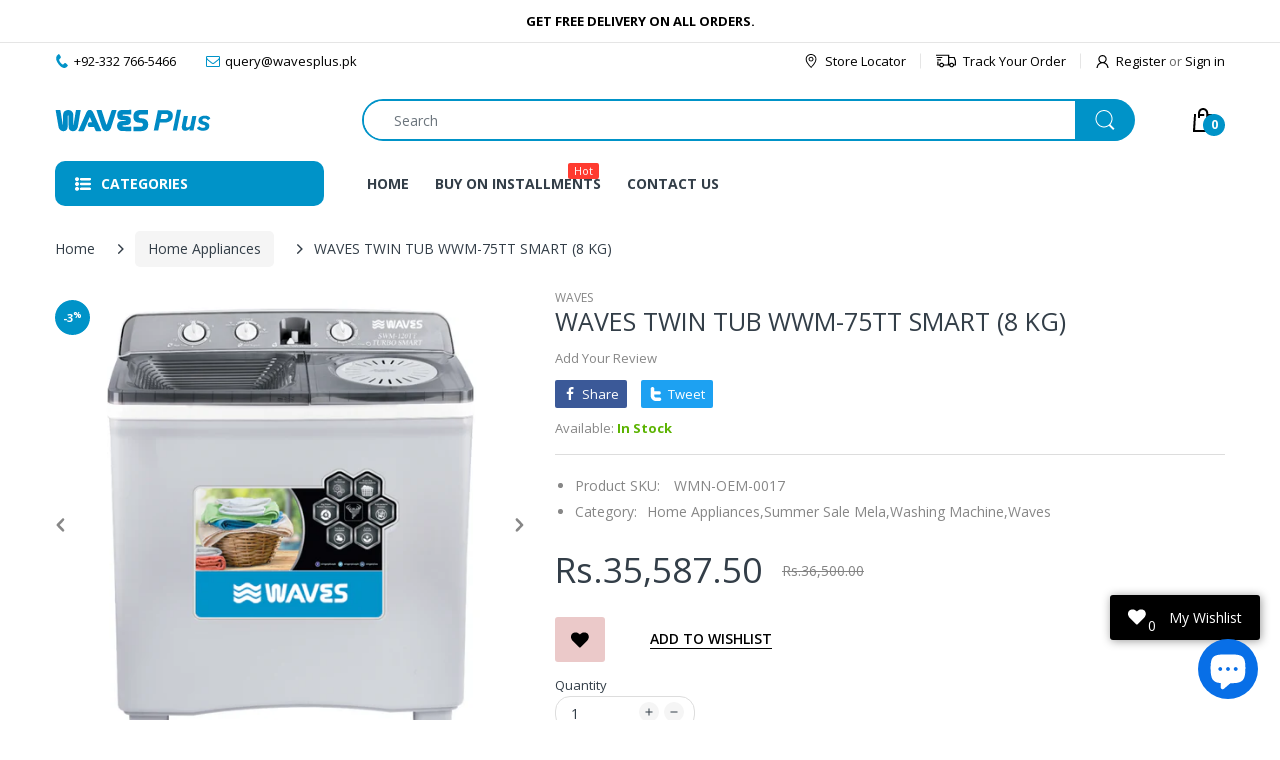

--- FILE ---
content_type: text/javascript
request_url: https://cdn.shopify.com/s/files/1/0621/5768/4921/t/10/assets/clever_adwords_global_tag.js?shop=wavesplus.myshopify.com
body_size: -373
content:
$.getScript('https://www.googletagmanager.com/gtag/js?id=AW-1092608116', function(){


  window.dataLayer = window.dataLayer || [];
  function gtag(){dataLayer.push(arguments);}
  gtag('js', new Date());

  gtag('config', 'AW-10926081165');


});

--- FILE ---
content_type: text/javascript
request_url: https://cdn.shopify.com/s/files/1/0569/2073/5906/files/compare.js?identity=957f15a29a2584c3e6a319f6f49a65b6&shop=wavesplus.myshopify.com
body_size: 31207
content:
var e=typeof globalThis<"u"?globalThis:typeof window<"u"?window:global,Y_908311=e.Y_908311||(e.Y_908311={}),F_b1c4d9=function(){var I=[{i:[213,0,210,0,0,0,8,0,75,1,70,2,70,3,4,null,70,4,0,5,55,1,42,null,52,null,8,0,132,null,7,5,3,null,0,6,7,6,3,null,6,6,6,5,70,7,44,null,52,null,6,5,6,6,72,null,7,2,8,0,6,2,75,1,70,2,70,8,4,null,70,4,0,9,55,2,4,null,52,null,3,null,0,5,32,null,160,null,8,0,6,2,72,null,6,2,8,0,8,1,4,null,70,4,0,10,55,4,42,null,52,null,63,null,6,6,0,5,10,null,7,6,3,null,50,null,50,null,0,6,7,3,8,0,70,7,7,4,6,3,6,4,44,null,4,null,52,null,3,null,0,5,32,null,160,null,8,0,6,3,72,null,6,3,8,0,8,1,4,null,70,4,0,10,55,4,43,null,52,null,201,null,6,3,4,null,16,null,7,3,3,null,50,null],c:["[object Object]","Object","prototype","toString","call",1,0,"length","hasOwnProperty",2,4,"q"],p:2,l:5,j:{12:64,24:63,39:55,55:57,56:24,62:20,63:97,73:89,89:97,96:69},ni:11},{i:[213,0,210,0,75,0,0,1,8,0,10,null,0,2,10,null,71,3,3,null,0,4,32,null,56,null],c:["document","","=;expires=Thu, 01 Jan 1970 00:00:01 GMT;path=/","cookie",0,"j"],p:1,l:0,ni:5},{i:[213,0,210,0,8,0,70,0,7,2,8,1,32,null,52,null,6,2,56,null,6,2,52,null,8,1,6,2,4,null,70,1,0,2,55,1,52,null,6,2,56,null,6,2,70,0,4,null,7,2,3,null,50,null],c:["nextElementSibling","matches",1,"C"],p:2,l:1,j:{7:10,11:27,18:21,26:10},ni:3},{i:[213,0,210,0,8,1,4,null,1,null,42,null,52,null,3,null,0,0,9,1,50,null,3,null,8,2,4,null,1,null,42,null,52,null,3,null,0,1,9,2,50,null,3,null,8,0,162,196610,4,null,70,4,0,5,55,1,4,null,51,null,3,null,8,0,4,null,52,null,3,null,211,6,8,0,72,null,32,null,32,null,4,null,52,null,3,null,211,7,2,null,8,1,40,null,52,null,0,0,50,null,8,1,4,null,9,1,72,null,4,null,51,null,3,null,211,7,8,1,0,0,8,1,40,null,52,null,90,null,50,null,77,null,73,null,3,null,77,null,4,null,8,2,71,8,3,null,4,null,8,0,162,196610,4,null,70,4,0,5,55,1,52,null,8,0,50,null,211,6,8,0,72,null,71,9,3,null,4,null,7,3,3,null,0,0,8,1,40,null,52,null,6,3,211,7,8,1,72,null,4,null,70,10,0,5,55,1,50,null,211,7,8,1,6,3,73,null,3,null,0,5,32,null,56,null],c:["default","info","\\s","g","test",1,"A","d","type","message","push","M"],p:3,l:1,j:{6:11,10:12,16:21,20:22,29:38,33:38,41:111,47:50,49:51,55:67,62:65,64:66,80:83,82:86,94:104,103:108},ni:11},{i:[213,0,210,0,58,null,8,0,75,0,4,null,70,1,0,2,55,1,4,null,9,0,3,null,59,null,50,null,213,0,210,0,60,3,214,0,50,null,211,5,70,4,4,null,17,null,211,5,5,null,71,4,3,null,3,null,0,6,211,5,70,4,40,null,4,null,52,null,3,null,0,6,32,null,211,7,70,8,43,null,4,null,52,null,3,null,75,9,0,6,104,0,4,null,212,10,3,null,211,7,0,6,32,null,71,8,3,null,8,0,211,11,211,12,0,13,54,2,3,null],c:["JSON","parse",1,"e$$1","totalRequest","f",0,"O","isLoaded","Date","i","c","r",2],p:1,l:0,j:{13:19,18:19,33:40,41:53},x:{2:[14,-1,19]},a:1},{i:[213,0,210,0,211,1,70,0,4,null,17,null,211,1,5,null,71,0,3,null,3,null,8,0,0,2,0,3,75,4,4,null,70,5,0,6,55,3,3,null,8,0,4,null,70,7,0,8,55,0,0,2,0,3,211,9,0,6,54,3,3,null],c:["totalRequest","f","Fetch Error","error","console","log",3,"toString",0,"M"],p:1,l:0},{i:[213,0,210,0,8,0,4,null,70,0,0,1,55,0,56,null],c:["text",0],p:1,l:0,a:1},{i:[213,0,210,0,8,1,215,0,3,null,1,null,215,1,3,null,0,2,0,3,0,4,75,5,4,null,70,6,0,7,55,0,4,null,70,8,0,9,55,1,4,null,70,10,0,2,55,2,212,1,2,null,211,0,40,null,4,null,51,null,3,null,2,null,211,0,40,null,52,null,75,11,0,7,104,0,50,null,211,0,4,null,212,0,3,null,211,12,211,1,77,null,4,null,75,13,0,7,104,0,71,14,3,null,4,null,8,2,71,15,3,null,73,null,3,null,211,12,70,16,4,null,51,null,3,null,211,12,0,7,71,16,3,null,211,12,70,16,4,null,16,null,211,12,5,null,71,16,3,null,3,null,0,17,7,6,0,18,8,4,40,null,4,null,52,null,3,null,0,19,4,null,7,6,3,null,77,null,4,null,8,3,71,20,3,null,4,null,0,21,71,22,3,null,4,null,77,null,4,null,6,6,71,23,3,null,71,24,3,null,4,null,8,0,75,25,4,null,70,26,0,9,55,1,71,27,3,null,4,null,211,12,211,1,72,null,70,14,70,28,71,28,3,null,4,null,76,29,3,null,3,null,0,30,8,3,40,null,52,null,75,29,50,null,77,null,4,null,76,29,3,null,3,null,0,31,100,null,0,32,100,null,0,33,100,null,8,2,75,29,211,34,4,null,70,35,0,2,55,2,4,null,70,36,0,9,55,1,4,null,70,36,0,2,55,2,3,null,160,null,56,null],c:["r","c",2,9,36,"Math","random",0,"toString",1,"substr","Function","f","AbortController","abortController","url","totalRequest","text/plain;charset=UTF-8","json","application/json","method","no-cors","mode","Content-Type","headers","JSON","stringify","body","signal","postData","post",4,5,6,"e","fetch","then","H"],p:5,l:2,j:{29:34,34:39,38:40,61:66,82:87,129:132,131:133},ni:37},{i:[213,0,210,0,211,0,8,0,72,null,4,null,51,null,3,null,211,0,8,0,90,null,73,null,3,null,211,1,211,0,8,0,72,null,4,null,70,2,0,3,55,1,3,null],c:["u","t","push",1],p:1,l:0,j:{6:12}},{i:[213,0,210,0,8,1,215,0,3,null,8,0,0,1,100,null,211,2,0,3,54,2,3,null],c:["t",8,"q",2],p:2,l:0},{i:[213,0,210,0,8,0,0,0,100,null,211,1,0,2,54,2,3,null],c:[9,"q",2],p:1,l:0},{i:[213,0,210,0,8,0,0,0,100,null,211,1,0,2,54,2,3,null,211,3,0,4,54,0,3,null],c:[10,"q",2,"e",0],p:1,l:0},{i:[213,0,210,0,8,0,215,0,3,null,2,null,0,1,100,null,0,2,211,3,10,null,0,4,10,null,211,5,0,6,54,3,3,null],c:["e",11,"","o","/collections/get","H",3,"I"],p:1,l:0,ni:7},{i:[213,0,210,0,8,0,4,null,70,0,0,1,55,0,56,null],c:["trim",0],p:1,l:0},{i:[213,0,210,0,8,0,4,null,70,0,0,1,55,0,211,2,4,null,70,3,0,4,55,1,4,null,52,null,3,null,0,5,211,6,40,null,4,null,212,7,3,null],c:["toString",0,"o","includes",1,"include","r","n"],p:1,l:0,j:{13:20}},{i:[213,0,210,0,1,null,215,0,3,null,1,null,215,1,3,null,1,null,215,2,3,null,0,3,32,null,211,4,70,5,70,6,70,7,43,null,52,null,0,3,32,null,56,null,90,null,7,1,211,8,75,9,4,null,70,10,0,11,55,1,70,12,4,null,52,null,3,null,2,null,211,8,8,0,72,null,41,null,4,null,52,null,3,null,211,8,8,0,72,null,4,null,7,1,3,null,211,4,70,5,70,6,70,13,212,0,0,14,100,null,0,15,211,4,70,5,70,6,70,16,4,null,70,17,0,11,55,1,4,null,70,18,0,11,55,1,212,1,6,1,70,12,32,null,4,null,51,null,3,null,211,1,70,12,32,null,52,null,0,19,211,0,41,null,56,null,0,19,211,0,41,null,212,2,6,1,0,20,100,null,211,21,0,22,54,2,3,null,211,2,56,null],c:["r","o","n",0,"a","filter","collection","enable","u","Object","keys",1,"length","type",13,",","value","split","map","include",14,"q",2,"N"],p:1,l:4,j:{18:22,32:39,40:47,73:78,78:83},ni:23},{i:[213,0,210,0,0,0,211,1,70,2,70,3,70,4,70,5,70,6,10,null,0,7,10,null,211,1,70,2,70,3,70,4,70,5,70,8,10,null,0,9,10,null,56,null],c:['<label class="coder-comparable-radio"><input type="radio" name="comparable-difference" value="all" checked><span>',"c","compareElement","modal","differenceOption","label","all",'</span></label><label class="coder-comparable-radio"><input type="radio" name="comparable-difference" value="difference"><span>',"difference","</span></label>","R"],p:0,l:0,ni:10},{i:[213,0,210,0,0,0,56,null],c:['<div href="javascript:void(0)" class="pyr-compare-remove" variant="{{VARIANT_ID}}"><svg xmlns="http://www.w3.org/2000/svg" width="20" height="20" viewBox="0 0 341.751 341.751"><rect x="-49.415" y="149.542" transform="matrix(0.7072 -0.707 0.707 0.7072 -70.7868 170.8326)" width="440.528" height="42.667"></rect><rect x="149.569" y="-49.388" transform="matrix(0.707 -0.7072 0.7072 0.707 -70.7712 170.919)" width="42.667" height="440.528"></rect></svg></div><a href="{{PRODUCT_LINK}}" class="pyr-compare-imgbx"><img src="{{IMAGE_URL}}" alt=""></a>',"P"],p:0,l:0,ni:1},{i:[213,0,210,0,0,0,56,null],c:[`<input class="pyr-compare-addcart" onclick="window.location='{{PRODUCT_LINK}}';" value="{{BUTTON_TEXT}}" type="button">`,"U"],p:0,l:0,ni:1},{i:[213,0,210,0,0,0,162,131073,0,2,75,3,8,0,0,4,104,1,70,5,4,null,70,6,0,7,55,2,4,null,70,8,0,4,55,1,4,null,70,9,0,10,55,0,56,null],c:["/","\\/$","","URL",1,"pathname","replace",2,"split","pop",0,"D"],p:1,l:0,ni:11},{i:[213,0,210,0,2,null,211,0,40,null,4,null,51,null,3,null,2,null,211,0,40,null,4,null,51,null,3,null,0,1,211,0,40,null,52,null,8,0,50,null,0,2,211,0,10,null,8,0,10,null,56,null],c:["t","","_"],p:1,l:0,j:{6:11,12:17,17:20,19:25}},{i:[213,0,210,0,8,1,215,0,3,null,162,131073,0,3,100,null,162,131076,0,5,8,0,4,null,70,6,0,7,55,2,4,null,70,6,0,7,55,2,56,null],c:["t","\\.jpg|\\.png|\\.gif|\\.jpeg","g",20,"_(pico|icon|thumb|small|compact|medium|large|grande|original|1024x1024|2048x2048|master)+\\.",".","replace",2,"F"],p:2,l:0,ni:8},{i:[213,0,210,0,0,0,163,null,8,0,42,null,52,null,8,1,50,null,8,0,56,null],c:[0,"c"],p:2,l:0,j:{6:9,8:10},ni:1},{i:[213,0,210,0,8,1,0,0,211,1,0,0,54,2,4,null,9,1,3,null,8,2,0,2,211,1,0,0,54,2,4,null,9,2,3,null,8,3,0,3,211,1,0,0,54,2,4,null,9,3,3,null,8,0,75,4,0,5,54,1,4,null,51,null,3,null,2,null,8,0,40,null,52,null,0,6,50,null,8,1,8,0,0,7,13,null,4,null,70,8,0,5,55,1,4,null,9,0,4,null,70,9,7,6,7,7,0,3,6,7,6,6,0,5,55,1,4,null,7,4,0,5,72,null,52,null,8,3,6,4,0,5,72,null,10,null,50,null,0,10,4,null,7,5,3,null,162,786443,0,13,8,2,10,null,6,4,0,6,72,null,4,null,70,14,0,0,55,2,6,5,10,null,56,null],c:[2,"c",",",".","isNaN",1,0,100,"toFixed","split","","(\\d)(?=(\\d\\d\\d)+(?!\\d))","g","$1","replace","i"],p:4,l:2,j:{31:36,36:39,38:86,62:69,68:70},ni:15},{i:[213,0,210,0,0,0,100,null,4,null,7,6,215,1,0,2,100,null,7,7,0,3,8,0,110,null,40,null,4,null,52,null,3,null,0,4,0,5,8,0,4,null,70,6,0,7,55,2,4,null,9,0,3,null,8,1,4,null,7,2,3,null,8,1,4,null,52,null,3,null,2,null,8,1,41,null,4,null,52,null,3,null,0,5,8,1,41,null,4,null,51,null,3,null,0,8,4,null,7,2,3,null,0,9,75,10,4,null,70,11,0,12,55,1,7,5,6,5,6,2,71,13,3,null,0,5,4,null,7,3,3,null,162,327694,4,null,7,4,3,null,6,5,70,15,4,null,51,null,3,null,6,5,70,16,4,null,51,null,3,null,0,5,4,null,7,2,4,null,70,17,7,8,7,9,6,4,6,9,6,8,0,12,55,1,0,12,72,null,7,8,6,8,0,18,42,null,51,null,6,8,0,19,42,null,51,null,6,8,0,20,42,null,51,null,6,8,0,21,42,null,51,null,6,8,0,22,42,null,51,null,6,8,0,23,42,null,51,null,50,null,8,0,0,7,6,7,0,7,54,2,4,null,7,3,3,null,63,null,8,0,0,24,6,7,0,7,54,2,4,null,7,3,3,null,63,null,8,0,0,7,0,4,0,25,6,7,0,26,54,4,4,null,7,3,3,null,63,null,8,0,0,24,0,4,0,25,6,7,0,26,54,4,4,null,7,3,3,null,63,null,8,0,0,7,0,5,6,7,0,27,54,3,4,null,7,3,3,null,63,null,8,0,0,7,0,28,0,4,6,7,0,26,54,4,4,null,7,3,3,null,6,4,6,3,6,2,4,null,70,6,0,7,55,2,56,null],c:[22,"c",23,"string",".","","replace",2,"{{amount_no_comma_separator_with_decimals}}","div","document","createElement",1,"innerHTML","\\{\\{\\s*(\\w+)\\s*\\}\\}","textContent","innerText","match","amount","amount_no_decimals","amount_with_comma_separator","amount_no_decimals_with_comma_separator","amount_no_comma_separator_with_decimals","amount_with_apostrophe_separator",0,",",4,3,"'","V"],p:2,l:7,j:{15:26,33:38,39:44,45:50,73:77,78:81,98:120,102:129,106:138,110:149,114:160,118:170,119:180,128:180,137:180,148:180,159:180,169:180},ni:29},{i:[213,0,210,0,2,null,8,0,40,null,52,null,8,0,50,null,8,0,8,1,72,null,56,null],c:[],p:2,l:0,j:{5:8,7:11}},{i:[213,0,210,0,0,0,8,1,110,null,41,null,52,null,0,1,32,null,56,null,0,2,100,null,8,0,0,3,8,1,4,null,70,4,0,1,55,1,4,null,70,5,0,6,55,2,7,3,0,7,163,null,8,2,43,null,52,null,0,7,163,null,6,3,43,null,4,null,52,null,3,null,6,3,8,2,42,null,50,null,0,7,163,null,6,3,43,null,56,null],c:["string",1,25,".","split","reduce",2,0,"z"],p:3,l:1,j:{6:10,28:40,34:39,39:44},ni:8},{i:[213,0,210,0,58,null,0,0,163,null,8,0,42,null,4,null,51,null,3,null,2,null,8,0,40,null,4,null,51,null,3,null,0,1,8,0,110,null,40,null,4,null,52,null,3,null,0,2,8,0,4,null,70,3,0,0,55,0,40,null,52,null,0,0,32,null,56,null,0,4,8,0,110,null,40,null,52,null,0,0,32,null,8,0,75,5,4,null,70,6,0,7,55,1,42,null,4,null,52,null,3,null,0,0,8,0,70,8,42,null,52,null,0,0,32,null,56,null,0,7,32,null,8,0,75,5,4,null,70,6,0,7,55,1,42,null,4,null,52,null,3,null,0,0,8,0,75,9,4,null,70,10,0,7,55,1,70,8,42,null,4,null,52,null,3,null,8,0,70,11,75,9,42,null,4,null,51,null,3,null,8,0,162,131084,4,null,70,13,0,7,55,1,52,null,0,0,32,null,56,null,0,14,8,0,110,null,40,null,52,null,0,7,32,null,8,0,42,null,56,null,59,null,50,null,213,0,210,0,60,15,0,0,32,null,56,null,214,0,50,null,0,7,32,null,56,null],c:[0,"string","","trim","object","Array","isArray",1,"length","Object","keys","constructor","^\\[object (HTMLCollection|NodeList|Object)\\]$","test","boolean","e$$1","G"],p:1,l:0,j:{8:13,14:30,21:30,30:34,38:100,49:55,55:59,69:80,81:96,88:96,96:100,104:110,111:120,119:120},x:{2:[112,-1,120]},ni:16},{i:[213,0,210,0,0,0,8,0,4,null,70,1,0,2,55,0,42,null,52,null,0,3,32,null,56,null,0,3,15,null,0,4,8,0,4,null,70,5,0,3,55,1,41,null,52,null,0,3,32,null,56,null,0,2,32,null,0,6,8,0,4,null,70,7,0,3,55,1,42,null,4,null,52,null,3,null,0,2,32,null,0,8,8,0,4,null,70,9,0,3,55,1,42,null,52,null,0,3,32,null,56,null,0,3,15,null,0,10,8,0,4,null,70,5,0,3,55,1,41,null,52,null,0,3,32,null,56,null,0,3,15,null,0,11,8,0,4,null,70,5,0,3,55,1,41,null,4,null,51,null,3,null,0,3,15,null,0,12,8,0,4,null,70,5,0,3,55,1,41,null,4,null,51,null,3,null,0,3,15,null,0,13,8,0,4,null,70,5,0,3,55,1,41,null,4,null,51,null,3,null,0,3,15,null,0,14,8,0,4,null,70,5,0,3,55,1,41,null,52,null,0,3,32,null,56,null,0,3,15,null,0,15,8,0,4,null,70,5,0,3,55,1,41,null,4,null,51,null,3,null,0,3,15,null,0,16,8,0,4,null,70,5,0,3,55,1,41,null,4,null,51,null,3,null,0,3,15,null,0,17,8,0,4,null,70,5,0,3,55,1,41,null,4,null,52,null,3,null,0,3,15,null,0,18,8,0,4,null,70,5,0,3,55,1,40,null,4,null,52,null,3,null,0,3,15,null,0,19,8,0,4,null,70,5,0,3,55,1,40,null,4,null,52,null,3,null,0,3,15,null,0,20,8,0,4,null,70,5,0,3,55,1,40,null,52,null,0,3,32,null,56,null,0,3,15,null,0,21,8,0,4,null,70,5,0,3,55,1,41,null,52,null,0,3,32,null,56,null,75,22,8,0,211,23,70,24,70,25,0,26,104,2,7,1,6,1,70,25,211,23,70,24,70,25,40,null,4,null,52,null,3,null,0,3,15,null,0,27,6,1,70,28,4,null,70,5,0,3,55,1,40,null,56,null],c:["https://a.clarity.ms/collect","toString",0,1,"/search.js","indexOf","/products/","startsWith",".js","endsWith","/apps/advanced-wishlist/","/cart.js","/cart/add.js","/cart/change.js","/cart/update.js","/recommendations/products","section_id=pickup-availability","section_id=template--","page=","sort_by=","&filter","/tools/tabarnapp-ad","URL","e","location","origin",2,"/apps/compareder/","pathname","B"],p:1,l:1,j:{9:13,22:26,36:47,47:51,60:64,74:85,86:97,98:109,109:113,123:134,135:182,147:158,159:170,171:182,182:186,195:199,214:226},ni:29},{i:[213,0,210,0,75,0,70,1,7,0,162,196610,6,0,4,null,70,4,0,5,55,1,52,null,0,2,50,null,162,196614,6,0,4,null,70,4,0,5,55,1,52,null,0,7,50,null,0,8,56,null],c:["navigator","userAgent","mobile","i","match",1,"iPad|Android|Touch","tablet","desktop","X"],p:0,l:1,j:{11:14,13:24,20:23,22:24},ni:9},{i:[213,0,210,0,0,0,32,null,4,null,212,1,3,null],c:[0,"r"],p:0,l:0},{i:[213,0,210,0,0,0,32,null,211,1,42,null,4,null,52,null,3,null,211,2,4,null,70,3,0,0,55,0,3,null,211,4,75,5,0,6,54,1,3,null,0,7,211,8,0,6,54,1,3,null],c:[0,"r","T","trigger","n","clearInterval",1,"init","Y"],p:0,l:0,j:{7:24}},{i:[213,0,210,0,211,0,0,1,54,0,3,null],c:["W",0],p:0,l:0},{i:[213,0,210,0,211,0,211,1,4,null,70,2,0,3,55,1,3,null,0,4,100,null,0,5,211,1,4,null,70,6,0,7,55,2,4,null,212,0,3,null],c:["o","e","clearTimeout",1,32,250,"setTimeout",2],p:0,l:0},{i:[213,0,210,0,0,0,211,1,70,2,40,null,4,null,52,null,3,null,160,null,70,3,211,4,0,5,54,1,4,null,52,null,3,null,0,6,211,7,0,5,54,1,3,null],c:[0,"f","totalRequest","_url","B",1,"xhr","Y"],p:1,l:0,j:{7:14,15:21}},{i:[213,0,210,0,0,0,0,1,100,null,160,null,4,null,70,2,0,3,55,2,3,null,160,null,161,0,211,4,4,null,70,5,0,3,55,2,56,null],c:["load",34,"addEventListener",2,"i","apply"],p:1,l:0},{i:[213,0,210,0,211,0,75,1,0,2,54,1,3,null,0,3,211,4,0,2,54,1,3,null],c:["o","clearTimeout",1,"fetch 1","Y"],p:0,l:0},{i:[213,0,210,0,1,null,215,0,3,null,0,1,211,2,70,3,40,null,4,null,52,null,3,null,211,4,211,5,0,6,54,1,52,null,0,6,15,null,0,7,211,4,4,null,70,8,0,6,55,1,41,null,4,null,51,null,3,null,0,6,15,null,0,9,211,4,4,null,70,8,0,6,55,1,41,null,4,null,51,null,3,null,0,6,15,null,0,10,211,4,4,null,70,8,0,6,55,1,41,null,4,null,51,null,3,null,0,6,15,null,0,11,211,4,4,null,70,8,0,6,55,1,41,null,52,null,0,12,100,null,211,13,70,14,70,15,211,16,75,17,4,null,70,18,0,6,55,1,4,null,70,19,0,6,55,1,52,null,211,16,211,13,70,14,70,15,72,null,50,null,0,20,75,21,0,22,54,2,212,0,50,null,0,23,211,24,0,6,54,1,3,null,8,0,56,null],c:["o",0,"f","totalRequest","t","B",1,"section_id=template--","indexOf","page=","sort_by=","&filter",36,"e","Shopify","shop","S","Object","keys","includes",100,"setTimeout",2,"fetch 2","Y"],p:1,l:1,j:{10:16,16:96,27:38,39:50,51:62,62:91,78:85,84:86,90:96},a:1},{i:[213,0,210,0,8,0,215,0,3,null,0,1,100,null,211,2,161,0,211,3,4,null,70,4,0,5,55,2,4,null,70,6,0,7,55,1,56,null],c:["t",37,"e","l","apply",2,"then",1],p:2,l:0},{i:[213,0,210,0,0,0,211,1,0,2,54,1,3,null],c:["bc-filter","Y",1],p:0,l:0},{i:[213,0,210,0,0,0,211,1,0,2,54,1,3,null],c:["re-init","Y",1],p:0,l:0},{i:[213,0,210,0,0,0,211,1,70,2,70,3,42,null,4,null,52,null,3,null,0,4,0,5,0,6,211,7,4,null,70,8,0,9,55,1,4,null,70,10,0,11,55,2,3,null,0,12,211,1,70,2,70,3,42,null,4,null,52,null,3,null,0,4,0,13,0,6,211,7,4,null,70,8,0,9,55,1,4,null,70,10,0,11,55,2,3,null,0,14,7,0,0,15,32,null,211,16,0,17,211,18,0,11,54,2,42,null,4,null,52,null,3,null,0,15,32,null,211,16,70,17,43,null,4,null,52,null,3,null,0,19,4,null,7,0,3,null,0,20,211,16,70,21,70,22,70,23,10,null,6,0,10,null,0,24,10,null,211,16,70,21,70,22,70,25,10,null,6,0,10,null,0,26,10,null,211,16,70,21,70,22,70,25,10,null,6,0,10,null,0,27,10,null,211,16,70,21,70,22,70,23,10,null,6,0,10,null,0,28,10,null,211,16,70,21,70,22,70,25,10,null,6,0,10,null,0,29,10,null,211,16,70,21,70,22,70,23,10,null,6,0,10,null,0,30,10,null,211,16,70,21,70,31,70,32,10,null,6,0,10,null,0,33,10,null,211,16,70,21,70,31,70,25,10,null,6,0,10,null,0,34,10,null,211,16,70,21,70,31,70,25,10,null,6,0,10,null,0,35,10,null,211,16,70,21,70,31,70,23,10,null,6,0,10,null,0,36,10,null,211,16,70,21,70,31,70,23,10,null,6,0,10,null,0,37,10,null,211,16,70,21,70,38,70,32,10,null,6,0,10,null,0,39,10,null,211,16,70,21,70,38,70,25,10,null,6,0,10,null,0,40,10,null,211,16,70,21,70,31,70,25,10,null,6,0,10,null,0,24,10,null,211,16,70,21,70,31,70,23,10,null,6,0,10,null,0,41,10,null,211,16,70,21,70,42,70,43,10,null,6,0,10,null,0,29,10,null,211,16,70,21,70,42,70,23,10,null,6,0,10,null,0,44,10,null,211,16,70,21,70,42,70,25,10,null,6,0,10,null,0,45,10,null,211,16,70,21,70,42,70,46,70,23,10,null,6,0,10,null,0,44,10,null,211,16,70,21,70,42,70,46,70,25,10,null,6,0,10,null,0,26,10,null,211,16,70,21,70,42,70,46,70,43,10,null,6,0,10,null,0,47,10,null,211,16,70,21,70,48,70,25,10,null,6,0,10,null,0,49,10,null,211,16,70,21,70,48,70,25,10,null,6,0,10,null,0,50,10,null,6,0,10,null,0,51,10,null,211,16,70,21,70,48,70,23,10,null,6,0,10,null,0,44,10,null,211,16,70,21,70,48,70,25,10,null,6,0,10,null,0,52,10,null,211,16,70,21,70,48,70,53,70,25,10,null,6,0,10,null,0,54,10,null,211,16,70,21,70,48,70,53,70,23,10,null,6,0,10,null,0,55,10,null,211,16,70,21,70,48,70,42,70,23,10,null,6,0,10,null,0,24,10,null,211,16,70,21,70,48,70,42,70,25,10,null,6,0,10,null,0,56,10,null,6,0,10,null,0,57,10,null,211,16,70,21,70,48,70,42,70,25,10,null,6,0,10,null,0,58,10,null,211,16,70,21,70,48,70,42,70,23,10,null,6,0,10,null,0,59,10,null,211,16,70,21,70,48,70,60,70,23,10,null,6,0,10,null,0,24,10,null,211,16,70,21,70,48,70,60,70,25,10,null,6,0,10,null,0,61,10,null,211,16,70,21,70,48,70,53,70,23,10,null,6,0,10,null,0,62,10,null,7,1,0,4,6,1,0,6,211,7,4,null,70,8,0,9,55,1,4,null,70,10,0,11,55,2,3,null,0,15,32,null,211,16,0,17,0,15,32,null,211,18,0,63,54,3,42,null,4,null,52,null,3,null,0,64,211,1,70,2,70,3,42,null,4,null,52,null,3,null,0,4,0,65,211,1,70,2,70,3,10,null,0,66,10,null,211,1,70,2,70,3,10,null,0,67,10,null,0,6,211,7,4,null,70,8,0,9,55,1,4,null,70,10,0,11,55,2,3,null,0,15,32,null,56,null],c:["livealife-test-store.myshopify.com","e","Shopify","shop","beforeend","<style>@media screen and (min-width: 1000px) {.product-item--vertical .coder-compare-checkbox {margin: 5px!important;}}</style>","head","t","querySelector",1,"insertAdjacentHTML",2,"gearbox-sports.myshopify.com",`<style>button.coder-compareder-compare:before {content: "";width: 16px;height: 16px;background: center/100% no-repeat url('https://cdn.shopify.com/s/files/1/0648/4761/0072/files/Group_43.png?v=1656921105');margin-right: 1rem;}button.coder-compareder-compare {border: 0;padding: 0;text-transform: none;letter-spacing: 0;font-weight: 400;font-size: 1.3rem;display: -webkit-inline-box;display: -ms-inline-flexbox;display: inline-flex;-webkit-box-align: center;-ms-flex-align: center;align-items: center;margin: 0;color: #212120;font-family: Helvetica;font-style: normal;font-weight: 700;font-size: 16px;line-height: 18px;}button.coder-compareder-compare:hover, button.coder-compareder-compare:active, button.coder-compareder-compare:focus {background: transparent;border: 0;-webkit-box-shadow: none !important;box-shadow: none !important;color: #212120 !important;}.compare-all .compare-icon, .compare-all .compare-text {display: none;}button.coder-compareder-compare.coder-compare-button {display: flex !important;padding: 15px 0;margin: 5px 0;} .coder-compare-checkbox{text-align: left!important;}.coder-compare-checkbox span:before {content: ''!important;background-image: url(https://cdn.shopify.com/s/files/1/0648/4761/0072/files/Group_43.png?v=1656921105)!important;background-size: 100% 100%!important;height: 16px!important;width: 16px!important;position: absolute!important;left: 0!important;top: 0!important;border: none!important;}.coder-compare-checkbox input:checked~span:after {transform:none!important;content: ''!important;background-image: url(https://cdn.shopify.com/s/files/1/0648/4761/0072/files/Group_43.png?v=1656921105)!important;background-size: 100% 100%!important;height: 16px!important;width: 16px!important;position: absolute!important;top: 0px!important;left: 0!important;border: none!important;}.coder-compare-checkbox input:checked+span:before {background: transparent!important;}</style>`,"",0,"a","isDesignCustomisation","z"," !important",`<style>
		.coder-comparable-button {color: `,"theme","comparable","color",";background: ","background",";border: 1px solid ",`;}
		.coder-comparable-button svg {fill: `,`;}
		.coder-comparable-count{background-color: `,";color: ",`;}

		.coder-compare-checkbox span{color: `,"checkbox","label",`;}
		.coder-compare-checkbox span:before{border:1px solid `,`;}
		.coder-compare-checkbox input:checked+span:before{background: `,`;}
		.coder-compare-checkbox input:checked+span:after{border-left:2px solid `,";border-bottom:2px solid ",`;}

		.coder-comparable-radio span{color: `,"radio",`;}
		.coder-comparable-radio input:checked+span:after{background: `,`;}
		.coder-comparable-radio span:before{border:1px solid `,`;}

		.coder-compare-button {border: 1px solid `,"button","border",";background-color: ",`;}
		.coder-compare-button:hover, .coder-compare-button:active, .coder-compare-button:focus{color: `,"hover",`;}

		.pyr-compare-popup .pyr-compare-list {background: `,"modal",`;}
		.pyr-compare-popup .pyr-compare-table {background: `,`;}
		.pyr-compare-popup .pyr-compare-table td {background: #fff`,`;}
		.pyr-compare-popup .pyr-compare-table td:first-child {color: `,`;}

		.pyr-compare-popup .pyr-compare-popbx {background: `,"heading",`;}
		.pyr-compare-popup .pyr-compare-header, .pyr-compare-popup .pyr-compare-poptitle {color: `,`;}
		.pyr-compare-popup .pyr-compare-popclose, .pyr-compare-table .pyr-compare-addcart, .pyr-compare-popup .pyr-compare-popclose:hover, .pyr-compare-table .pyr-compare-addcart:hover, .pyr-compare-popup .pyr-compare-popclose:focus, .pyr-compare-table .pyr-compare-addcart:focus {color: `,";border: 0",`;}
		.pyr-compare-table .pyr-compare-remove {background: `,`;}
		.pyr-compare-table .pyr-compare-remove svg, .pyr-compare-popup .pyr-compare-popclose svg {fill: `,`;}
		.pyr-compare-popup .pyr-compare-table .coder-comparable-highlight:not(.coder-comparable-highlight-hidden) td:not(:first-child) {color: `,"highlight",`;}
		.pyr-compare-popup .py-compare-o2link .pyr-cmpshare-link, .pyr-compare-popup .py-compare-o2link .pyr-cmpremove-link{color: `,`;}
		</style>`,3,"stryder-bikes-til.myshopify.com",`<style>
				.coder-compare-checkbox {
					text-align: end;
					font-weight: 600;
					margin: 0;
					margin-bottom: -5px;
				}
				.coder-compare-checkbox input:checked+span:before {
					background: url(https://`,`/apps/compareder/plugins/components/images/plus.svg);
				}
				.coder-compare-checkbox span:after {
					content: unset !important;
				}
				.coder-compare-checkbox span:before {
					content: '';
					background-image: url(https://`,`/apps/compareder/plugins/components/images/plus.svg);
					background-size: 100% 100%;
					height: 13px;
					width: 13px;
					position: absolute;
					left: 5px;
					top: 4px;
					border: none;
				}
				.coder-compare-checkbox span {
					font: 700 20px/21px Assistant;
					font-size: 12px;
				}
				</style>`],p:0,l:2,j:{8:22,29:43,55:62,63:68,421:428,429:455}},{i:[213,0,210,0,1,null,215,0,3,null,1,null,215,1,3,null,1,null,215,2,3,null,1,null,215,3,3,null,1,null,215,4,3,null,211,5,70,6,70,7,4,null,212,8,3,null,0,9,32,null,212,0,0,9,32,null,211,5,70,10,70,11,43,null,4,null,52,null,3,null,0,9,32,null,211,5,70,10,70,12,70,13,43,null,4,null,51,null,3,null,0,14,32,null,4,null,212,0,3,null,0,15,100,null,211,16,0,14,54,1,3,null,0,17,100,null,0,14,75,18,0,19,54,2,212,2,0,20,0,21,100,null,211,22,4,null,70,23,0,19,55,2,3,null,211,22,70,24,70,25,70,26,212,3,211,22,70,24,70,25,0,27,100,null,71,26,3,null,211,22,70,28,212,4,211,22,0,29,100,null,71,28,3,null,0,30,112,31,40,null,4,null,52,null,3,null,75,31,70,25,0,32,100,null,71,33,3,null,75,34,0,35,100,null,71,36,3,null,0,37,100,null,0,9,54,0,56,null],c:["r","o","n","i","l","a","language","default","c",0,"filter","isSimilar","collection","enable",1,30,"I",31,"setInterval",2,"resize",33,"e","addEventListener","XMLHttpRequest","prototype","send",35,"fetch",38,"function","FilterResult",39,"afterRender","window",40,"ComparederReInit",41,"J"],p:0,l:5,j:{33:42,43:55,96:103},ni:38},{i:[213,0,210,0,8,0,70,0,0,1,71,2,3,null,8,0,70,3,0,4,46,null,4,null,52,null,3,null,2,null,0,5,211,6,4,null,70,7,0,4,55,1,70,8,43,null,4,null,52,null,3,null,8,0,70,0,0,9,71,2,3,null],c:["style","table-cell","display","cellIndex",1,".pyr-compare-popup .pyr-compare-pager","t","querySelector","offsetParent","none"],p:1,l:0,j:{12:23,24:30}},{i:[213,0,210,0,0,0,100,null,0,1,8,0,4,null,70,2,0,3,55,1,4,null,70,4,0,3,55,1,3,null],c:[43,"td","querySelectorAll",1,"forEach"],p:1,l:0},{i:[213,0,210,0,0,0,100,null,0,1,211,2,4,null,70,3,0,4,55,1,4,null,70,5,0,4,55,1,3,null,160,null,56,null],c:[44,".pyr-compare-table tr","t","querySelectorAll",1,"forEach","W"],p:0,l:0,ni:6},{i:[213,0,210,0,8,0,4,null,1,null,42,null,52,null,3,null,0,0,32,null,9,0,50,null,3,null,0,1,211,2,4,null,70,3,0,0,55,1,7,1,2,null,6,1,41,null,4,null,52,null,3,null,0,4,32,null,8,0,42,null,52,null,0,5,6,1,70,6,4,null,70,7,0,0,55,1,50,null,0,5,6,1,70,6,4,null,70,8,0,0,55,1,3,null,160,null,56,null],c:[1,".coder-comparable-button","t","querySelector",0,"coder-comparable-button-showed","classList","add","remove","Z"],p:1,l:1,j:{6:12,11:13,24:46,30:39,38:46},ni:9},{i:[213,0,210,0,8,0,4,null,1,null,42,null,52,null,3,null,0,0,32,null,9,0,50,null,3,null,8,1,4,null,1,null,42,null,52,null,3,null,0,0,32,null,9,1,50,null,3,null,0,1,211,2,4,null,70,3,0,0,55,1,7,2,0,4,211,2,4,null,70,3,0,0,55,1,7,3,2,null,6,3,41,null,52,null,0,5,32,null,8,0,42,null,52,null,0,6,6,3,70,7,4,null,70,8,0,0,55,1,3,null,0,9,6,2,70,7,4,null,70,8,0,0,55,1,3,null,211,10,0,11,211,12,0,13,54,2,4,null,52,null,3,null,0,14,8,1,32,null,211,10,4,null,70,11,0,13,55,2,50,null,0,6,6,3,70,7,4,null,70,15,0,0,55,1,3,null,0,9,6,2,70,7,4,null,70,15,0,0,55,1,3,null,211,10,0,11,211,12,0,13,54,2,4,null,52,null,3,null,0,16,8,1,32,null,211,10,4,null,70,11,0,13,55,2,50,null,0,9,6,2,70,7,4,null,70,15,0,0,55,1,3,null,0,17,6,3,4,null,70,3,0,0,55,1,7,4,2,null,6,4,41,null,4,null,52,null,3,null,0,18,6,4,70,7,4,null,70,15,0,0,55,1,3,null,0,5,32,null,8,1,42,null,4,null,52,null,3,null,0,18,6,4,70,7,4,null,70,8,0,0,55,1,3,null,8,0,32,null,211,19,0,0,54,1,3,null,160,null,56,null],c:[1,"body","t","querySelector",".pyr-compare-popup",0,"pyr-compare-popup-open","classList","add","pyr-compare-popup-open-body","e","ComparederModalCallback","z",2,"open","remove","close",".coder-compare-spinner-container","coder-compare-spinner-show","Z","K"],p:2,l:3,j:{6:12,11:13,17:23,22:24,41:113,46:80,69:79,79:112,102:112,112:120,132:156,147:156},ni:20},{i:[213,0,210,0,8,0,4,null,70,0,0,1,55,0,3,null],c:["remove",0],p:1,l:0},{i:[213,0,210,0,0,0,211,1,70,2,70,3,70,4,70,5,40,null,52,null,0,6,8,0,70,7,4,null,70,8,0,9,55,1,52,null,0,10,8,1,8,0,70,11,4,null,70,12,0,13,55,2,50,null,0,14,8,0,4,null,70,15,0,9,55,1,70,16,52,null,0,10,8,1,0,14,8,0,4,null,70,17,0,9,55,1,4,null,70,12,0,13,55,2,50,null,2,null,0,18,8,0,4,null,70,19,0,9,55,1,41,null,52,null,0,10,8,1,8,0,4,null,70,12,0,13,55,2,50,null,0,20,0,21,8,0,0,22,211,23,4,null,70,24,0,13,55,2,4,null,70,25,0,9,55,1,41,null,52,null,0,10,8,1,8,0,70,26,4,null,70,12,0,13,55,2,50,null,0,27,8,1,8,0,4,null,70,12,0,13,55,2,3,null,50,null,211,1,70,2,70,3,70,4,70,28,7,2,211,1,70,2,70,3,70,4,70,2,8,0,4,null,70,17,0,9,55,1,7,3,0,29,7,4,0,30,6,2,42,null,52,null,0,27,4,null,7,4,50,null,0,31,6,2,42,null,52,null,0,29,4,null,7,4,50,null,0,32,6,2,42,null,52,null,0,10,4,null,7,4,50,null,0,33,6,2,42,null,4,null,52,null,3,null,0,34,4,null,7,4,3,null,2,null,6,3,41,null,4,null,52,null,3,null,6,4,8,1,6,3,4,null,70,12,0,13,55,2,3,null],c:["automatic","a","element","grid","position","type","grid-view-item__link","classList","contains",1,"beforeend","parentElement","insertAdjacentHTML",2,".product-card__info","querySelectorAll","length","querySelector",".grid__item","closest","none","content",":before","e","getComputedStyle","getPropertyValue","parentNode","afterend","alignment","beforebegin","after","before","append","prepend","afterbegin"],p:2,l:3,j:{9:98,17:27,26:96,34:48,47:96,56:65,64:96,79:89,88:96,97:165,120:125,124:150,128:133,132:150,136:141,140:150,145:150,155:164}},{i:[213,0,210,0,211,0,8,0,70,1,8,0,73,null,3,null,211,2,211,3,0,4,100,null,0,5,54,2,3,null,0,6,211,7,70,8,70,9,70,10,70,11,40,null,52,null,0,12,211,2,4,null,70,13,0,14,55,1,7,1,50,null,0,12,211,2,70,15,4,null,70,13,0,14,55,1,4,null,7,1,3,null,2,null,6,1,41,null,4,null,52,null,3,null,6,1,8,0,70,16,71,17,3,null,6,1,8,0,70,1,71,18,3,null,6,1,8,0,70,19,0,20,72,null,70,16,71,21,3,null,0,22,211,23,70,24,6,1,4,null,70,25,0,5,55,2,3,null,8,0,70,19,0,20,72,null,70,16,211,23,4,null,70,26,0,14,55,1,4,null,52,null,3,null,6,1,0,20,32,null,71,27,3,null,6,1,0,28,211,29,0,5,54,2,211,30,70,31,70,32,70,33,70,34,71,35,3,null],c:["m","handle","t","i",49,2,"custom","a","element","grid","position","type",".coder-compare-checkbox input","querySelector",1,"parentElement","id","compareProductId","compareProductHandle","variants",0,"compareVariantId","click","T","manage","addEventListener","is","checked","span","C","c","compareElement","checkbox","label","after","innerHTML"],p:1,l:1,j:{22:31,30:41,45:103,85:103}},{i:[213,0,210,0,8,0,215,0,3,null,1,null,215,1,3,null,0,2,211,0,4,null,70,3,0,4,55,1,70,5,32,null,52,null,211,0,70,6,7,2,0,7,211,8,70,9,70,10,70,11,70,12,41,null,4,null,52,null,3,null,0,13,211,0,4,null,70,14,0,4,55,1,70,6,4,null,7,2,3,null,6,2,211,15,0,4,54,1,7,3,0,16,32,null,6,3,211,17,0,4,54,1,42,null,52,null,0,18,75,19,70,20,40,null,52,null,0,21,211,22,70,23,70,24,70,25,70,26,10,null,0,27,10,null,50,null,0,28,211,22,70,23,70,24,70,25,70,26,10,null,0,27,10,null,212,1,2,null,0,29,100,null,0,30,6,3,10,null,0,31,10,null,211,32,0,33,54,3,3,null],c:["t","i",".coder-compareder-compare","querySelectorAll",1,"length","href","automatic","a","element","grid","position","type",'a[href*="products/"]',"querySelector","D",0,"N","5proelectricscooterd.myshopify.com","Shopify","shop",'<label class="coder-compareder-compare coder-compare-checkbox coder-compare-checkbox-icon"><input type="checkbox"/><i></i><span>',"c","compareElement","checkbox","label","before","</span></label>",'<label class="coder-compareder-compare coder-compare-checkbox"><input type="checkbox"><span>',50,"/products/",".js","H",3],p:2,l:3,j:{16:90,28:39,52:90,57:68,67:77}},{i:[213,0,210,0,2,null,0,0,8,0,4,null,70,1,0,2,55,1,41,null,4,null,52,null,3,null,8,0,211,3,4,null,70,4,0,2,55,1,3,null],c:['a[href*="products/"]',"querySelector",1,"r","push"],p:1,l:0,j:{11:19}},{i:[213,0,210,0,0,0,32,null,4,null,7,3,3,null,75,1,8,0,70,2,0,3,104,1,4,null,76,4,3,null,3,null,75,1,211,5,70,6,70,2,0,3,104,1,4,null,7,1,3,null,0,7,75,4,70,8,4,null,7,2,4,null,70,9,7,7,7,8,162,720906,0,11,6,8,6,7,0,12,55,2,4,null,70,13,0,3,55,1,4,null,70,14,0,0,55,0,7,4,6,1,70,15,75,4,70,15,41,null,52,null,0,3,32,null,4,null,7,3,3,null,50,null,6,4,90,null,0,16,91,null,0,17,91,null,4,null,70,18,0,3,55,1,52,null,0,3,32,null,4,null,7,3,3,null,50,null,2,null,6,2,162,720915,4,null,70,20,0,3,55,1,52,null,6,2,162,720917,4,null,70,20,0,3,55,1,50,null,0,0,163,null,41,null,52,null,0,3,32,null,4,null,7,3,3,null,50,null,2,null,0,22,8,0,4,null,70,23,0,3,55,1,43,null,52,null,0,3,32,null,4,null,7,3,3,null,50,null,2,null,0,24,8,0,4,null,70,23,0,3,55,1,43,null,52,null,0,3,32,null,4,null,7,3,3,null,50,null,2,null,0,25,8,0,4,null,70,23,0,3,55,1,43,null,52,null,0,3,32,null,4,null,7,3,3,null,50,null,0,0,32,null,0,26,8,0,70,27,4,null,70,28,0,3,55,1,42,null,4,null,52,null,3,null,211,5,70,29,70,30,211,31,4,null,70,18,0,3,55,1,52,null,0,3,32,null,4,null,7,3,3,null,50,null,0,3,8,0,70,32,70,33,40,null,4,null,52,null,3,null,0,3,32,null,211,5,70,29,70,30,211,34,4,null,70,18,0,3,55,1,42,null,52,null,8,0,70,32,127,null,7,7,3,null,0,35,7,8,3,null,0,35,7,8,3,null,6,7,123,null,4,null,128,null,51,null,70,36,7,5,58,null,0,37,6,5,70,38,41,null,4,null,52,null,3,null,0,39,6,5,70,38,41,null,4,null,51,null,3,null,0,3,32,null,4,null,7,3,3,null,0,40,6,5,70,38,40,null,4,null,52,null,3,null,211,5,70,29,70,30,211,41,4,null,70,18,0,3,55,1,4,null,52,null,3,null,0,3,32,null,4,null,7,3,3,null,0,42,6,5,70,27,4,null,70,28,0,3,55,1,4,null,52,null,3,null,0,3,32,null,4,null,7,3,3,null,6,5,70,32,70,33,0,0,46,null,4,null,52,null,3,null,6,5,70,32,70,33,0,43,44,null,52,null,6,5,70,32,127,null,7,9,3,null,0,35,7,10,3,null,0,35,7,10,3,null,6,9,123,null,4,null,128,null,51,null,70,36,7,6,58,null,0,37,6,6,70,38,40,null,4,null,52,null,3,null,0,3,32,null,211,5,70,29,70,30,211,44,4,null,70,18,0,3,55,1,42,null,4,null,52,null,3,null,0,3,32,null,4,null,7,3,3,null,59,null,50,null,61,null,6,10,51,null,6,9,124,null,62,null,3,null,59,null,50,null,61,null,6,8,51,null,6,7,124,null,62,null,3,null,50,null,0,45,0,46,8,0,0,47,211,5,4,null,70,48,0,12,55,2,4,null,70,49,0,3,55,1,40,null,4,null,52,null,3,null,0,0,8,0,70,32,70,33,40,null,4,null,51,null,3,null,0,50,8,0,70,8,4,null,70,51,0,3,55,1,0,3,15,null,45,null,4,null,51,null,3,null,0,0,32,null,0,52,8,0,70,27,4,null,70,28,0,3,55,1,42,null,4,null,51,null,3,null,0,0,32,null,0,53,8,0,70,27,4,null,70,28,0,3,55,1,42,null,4,null,52,null,3,null,211,5,70,29,70,30,211,54,4,null,70,18,0,3,55,1,52,null,0,3,32,null,4,null,7,3,50,null,0,55,8,0,4,null,70,23,0,3,55,1,211,56,0,3,54,1,4,null,51,null,3,null,0,57,211,5,70,29,70,30,43,null,4,null,51,null,3,null,0,3,32,null,4,null,7,3,3,null,0,0,32,null,6,3,42,null,4,null,52,null,3,null,8,0,211,58,4,null,70,59,0,3,55,1,3,null],c:[0,"URL","href",1,"anchorUrl","e","location","/","pathname","replace","\\/$","",2,"split","pop","host","products","product","includes","[.]","exec","[^.]+$","header","closest","footer",".coder-compare-list","grid-product__image-link","classList","contains","Shopify","shop","k","children","length","y",!1,"value","IMG","nodeName","PICTURE","FIGURE","v","image__container",3,"L","none","content",":before","getComputedStyle","getPropertyValue","/products/","indexOf","quick-view-btn","product-grid-image","x","ul.breadcrumbs","G","rebecca-amber-photography.myshopify.com","r","push"],p:1,l:10,j:{54:61,60:453,71:78,77:453,85:93,92:95,96:103,102:453,111:118,117:453,126:133,132:453,141:148,147:453,159:169,169:176,175:453,182:195,195:350,211:348,220:226,227:233,239:249,250:256,265:271,278:285,285:340,301:339,310:323,324:330,332:294,335:338,341:204,344:347,349:453,365:372,373:385,386:398,399:422,412:422,422:428,427:452,438:445,446:452,458:466},x:{214:[-1,342,349],304:[-1,333,340]}},{i:[213,0,210,0,1,null,215,0,3,null,90,null,212,0,0,1,211,2,70,3,70,4,70,5,70,6,40,null,52,null,211,2,70,3,70,4,70,5,70,7,211,8,4,null,70,9,0,10,55,1,70,11,4,null,52,null,3,null,0,12,100,null,211,2,70,3,70,4,70,5,70,7,211,8,4,null,70,9,0,10,55,1,4,null,70,13,0,10,55,1,3,null,211,0,56,null,0,14,7,1,0,15,211,16,70,17,70,18,40,null,4,null,52,null,3,null,0,19,4,null,7,1,3,null,0,20,100,null,6,1,211,8,4,null,70,9,0,10,55,1,4,null,70,13,0,10,55,1,3,null,211,0,56,null],c:["r","custom","a","element","grid","position","type","parentElement","t","querySelectorAll",1,"length",52,"forEach",'a[href*="products/"]',"ciarrawholesale.myshopify.com","e","Shopify","shop",'a[href*="products/"]:not(.product-title)',53],p:0,l:2,j:{14:48,27:45,56:61}},{i:[213,0,210,0,211,0,8,0,70,1,8,0,73,null,3,null,0,2,211,3,70,4,70,5,70,6,70,7,40,null,52,null,0,8,211,9,4,null,70,10,0,11,55,1,70,12,52,null,0,13,211,14,0,8,211,9,4,null,70,15,0,11,55,1,70,16,4,null,70,17,0,18,55,2,50,null,0,19,211,14,211,9,4,null,70,17,0,18,55,2,3,null,50,null,211,3,70,4,70,5,70,6,70,20,7,1,0,21,7,2,0,22,6,1,42,null,52,null,0,23,4,null,7,2,50,null,0,24,6,1,42,null,52,null,0,21,4,null,7,2,50,null,0,25,6,1,42,null,52,null,0,19,4,null,7,2,50,null,0,26,6,1,42,null,4,null,52,null,3,null,0,13,4,null,7,2,3,null,0,27,211,28,70,29,70,30,40,null,52,null,211,9,70,31,0,32,46,null,4,null,52,null,3,null,211,9,70,33,0,32,46,null,4,null,52,null,3,null,6,2,211,14,211,9,4,null,70,17,0,18,55,2,50,null,0,34,211,3,70,4,70,5,70,6,70,7,40,null,52,null,0,35,211,28,70,29,70,30,40,null,52,null,0,13,211,14,211,9,4,null,70,17,0,18,55,2,50,null,6,2,211,14,211,9,4,null,70,17,0,18,55,2,50,null,6,2,211,14,211,3,70,4,70,5,70,6,70,4,211,9,4,null,70,15,0,11,55,1,4,null,70,17,0,18,55,2,3,null,0,36,211,9,4,null,70,15,0,11,55,1,7,3,0,22,6,1,42,null,52,null,211,9,70,37,4,null,7,3,50,null,0,24,6,1,42,null,52,null,211,9,70,38,4,null,7,3,50,null,0,25,6,1,43,null,4,null,52,null,3,null,0,26,6,1,43,null,4,null,51,null,3,null,0,36,211,9,4,null,70,15,0,11,55,1,4,null,7,3,3,null,2,null,6,3,41,null,4,null,52,null,3,null,0,39,211,28,70,29,70,30,40,null,4,null,52,null,3,null,0,40,6,3,70,41,70,42,4,null,70,43,0,11,55,1,4,null,52,null,3,null,0,19,0,44,0,45,211,46,4,null,70,15,0,11,55,1,4,null,70,17,0,18,55,2,3,null,6,3,8,0,70,47,71,48,3,null,6,3,8,0,70,1,71,49,3,null,6,3,8,0,75,50,4,null,70,51,0,11,55,1,71,52,3,null,6,3,0,32,32,null,211,53,42,null,52,null,8,0,70,54,0,32,72,null,70,47,50,null,211,55,75,56,0,11,54,1,71,57,3,null,0,58,211,59,70,60,6,3,4,null,70,61,0,18,55,2,3,null,0,32,32,null,211,53,42,null,52,null,8,0,70,54,0,32,72,null,70,47,50,null,211,55,75,56,0,11,54,1,211,59,4,null,70,62,0,11,55,1,4,null,52,null,3,null,0,63,6,3,70,42,4,null,70,64,0,11,55,1,3,null,6,3,211,65,70,66,70,67,70,68,70,22,71,69,3,null],c:["m","handle","automatic","a","element","form","position","type","[name=add]","r","querySelectorAll",1,"length","afterbegin","s","querySelector","parentElement","insertAdjacentHTML",2,"beforeend","alignment","beforebegin","after","afterend","before","append","prepend","tireject-2.myshopify.com","e","Shopify","shop","offsetWidth",0,"offsetHeight","custom","rstl-ciarra-dev.myshopify.com",".coder-compare-button","nextSibling","previousSibling","cheboclinic.myshopify.com","product_payments_btns","parentNode","classList","contains","<style>. product_payments_btns{justify-content: space-evenly;}.coder-compare-button {margin: 0;border-radius: 18px;min-width: 160px;height: 44px;}input#addToCart.btn_c{margin-right: 5px;margin-left: 5px;}</style>","body","t","id","compareProductId","compareProductHandle","JSON","stringify","compareData","i","variants","o","parseInt","compareVariantId","click","T","manage","addEventListener","is","coder-compare-added","add","c","compareElement","button","label","innerHTML"],p:1,l:3,j:{15:47,23:38,37:45,46:164,58:63,62:88,66:71,70:88,74:79,78:88,83:88,94:117,100:106,107:116,116:163,124:147,130:139,138:146,146:163,174:180,179:209,183:189,188:209,193:198,199:209,214:332,222:232,233:247,272:279,278:283,298:305,304:309,315:332}},{i:[213,0,210,0,8,0,215,0,3,null,1,null,215,1,3,null,1,null,215,2,3,null,0,3,211,0,4,null,70,4,0,5,55,1,70,6,32,null,52,null,0,5,32,null,212,1,75,7,70,8,70,9,211,10,0,5,54,1,7,3,0,11,211,0,4,null,70,12,0,5,55,1,52,null,0,13,211,0,4,null,70,14,0,5,55,1,211,15,0,5,54,1,52,null,0,16,211,0,4,null,70,14,0,5,55,1,211,15,0,5,54,1,4,null,51,null,3,null,0,17,32,null,4,null,212,1,3,null,0,16,211,0,4,null,70,14,0,5,55,1,70,18,70,19,4,null,7,3,3,null,50,null,0,17,32,null,4,null,212,1,3,null,0,13,211,0,4,null,70,14,0,5,55,1,70,18,70,20,7,4,75,21,6,4,211,22,70,8,70,23,0,24,104,2,4,null,70,25,0,17,55,0,211,10,0,5,54,1,4,null,7,3,3,null,50,null,0,26,211,0,4,null,70,14,0,5,55,1,211,15,0,5,54,1,4,null,51,null,3,null,0,16,211,0,4,null,70,14,0,5,55,1,211,15,0,5,54,1,4,null,51,null,3,null,0,17,32,null,4,null,212,1,3,null,0,16,211,0,4,null,70,14,0,5,55,1,70,18,70,19,4,null,7,3,3,null,0,27,211,28,70,29,70,30,70,31,70,32,10,null,0,33,10,null,212,2,0,17,32,null,6,3,211,34,0,5,54,1,42,null,4,null,52,null,3,null,2,null,0,35,100,null,0,36,6,3,10,null,0,37,10,null,211,38,0,39,54,3,3,null],c:["r","i","s",".coder-compareder-compare","querySelectorAll",1,"length","window","location","href","D",'[id^="AddToCartForm-template"][id$="-modal"]',"matches","[data-url]","closest","G","[data-product-handle]",0,"dataset","productHandle","url","URL","e","origin",2,"toString",'[id^="QuickShopModal-"]','<button class="coder-compareder-compare coder-compare-button" type="button">',"c","compareElement","button","label","before","</span></button>","N",55,"/products/",".js","H",3],p:2,l:4,j:{19:180,36:108,46:76,57:74,75:107,107:148,118:129,130:147,166:179}},{i:[213,0,210,0,90,null,7,0,0,0,7,1,0,1,211,2,70,3,70,4,70,5,70,6,40,null,52,null,211,2,70,3,70,4,70,5,70,3,211,7,4,null,70,8,0,9,55,1,70,10,4,null,52,null,3,null,211,2,70,3,70,4,70,5,70,3,211,7,4,null,70,8,0,9,55,1,4,null,7,0,50,null,6,1,211,7,4,null,70,8,0,9,55,1,70,10,4,null,52,null,3,null,6,1,211,7,4,null,70,8,0,9,55,1,4,null,7,0,3,null,6,0,56,null],c:['form[action^="/cart/add"]:not([id^="product-form-installment"],[id="atc-form"])',"custom","a","element","form","position","type","t","querySelectorAll",1,"length"],p:0,l:2,j:{13:41,26:40,40:59,49:59}},{i:[213,0,210,0,0,0,75,1,70,2,10,null,0,3,10,null,8,0,70,4,75,5,4,null,70,6,0,7,55,1,10,null,75,8,4,null,70,9,0,7,55,1,3,null],c:["location: ","document","location",", state: ","state","JSON","stringify",1,"console","log"],p:1,l:0},{i:[213,0,210,0,0,0,75,1,75,2,70,1,0,3,104,1,70,4,4,null,70,5,0,3,55,1,7,0,2,null,6,0,41,null,4,null,52,null,3,null,2,null,6,0,41,null,4,null,52,null,3,null,0,6,6,0,41,null,4,null,52,null,3,null,6,0,211,7,70,8,41,null,4,null,52,null,3,null,6,0,211,9,0,3,54,1,3,null],c:["variant","URL","document",1,"searchParams","get","","O","currentVariantId","Q"],p:0,l:1,j:{18:23,24:29,30:36,37:43}},{i:[213,0,210,0,0,0,0,1,160,null,4,null,70,2,0,3,55,1,4,null,70,4,0,3,55,1,70,5,75,6,0,3,54,1,7,0,211,7,70,8,6,0,40,null,52,null,0,3,32,null,56,null,6,0,211,9,0,3,54,1,3,null],c:["[name=id]","form[action^='/cart/add']","closest",1,"querySelector","value","parseInt","O","currentVariantId","Q"],p:0,l:1,j:{22:26}},{i:[213,0,210,0,0,0,0,1,100,null,8,0,4,null,70,2,0,3,55,2,3,null],c:["change",60,"addEventListener",2],p:1,l:0},{i:[213,0,210,0,1,null,215,0,3,null,2,null,212,0,0,1,211,2,4,null,70,3,0,4,55,1,70,5,4,null,52,null,3,null,0,1,211,2,4,null,70,6,0,4,55,1,70,7,4,null,212,0,3,null,2,null,211,0,41,null,4,null,52,null,3,null,2,null,211,0,41,null,4,null,52,null,3,null,0,8,211,0,41,null,4,null,51,null,3,null,0,9,75,10,75,11,70,10,0,4,104,1,70,12,4,null,70,13,0,4,55,1,4,null,212,0,3,null,2,null,211,0,41,null,4,null,52,null,3,null,2,null,211,0,41,null,4,null,52,null,3,null,0,8,211,0,41,null,4,null,51,null,3,null,211,14,0,15,211,16,0,17,54,2,52,null,211,14,70,18,70,19,70,20,0,21,72,null,70,22,50,null,2,null,4,null,212,0,3,null,211,23,211,0,71,24,3,null,0,25,100,null,0,26,100,null,0,21,54,0,4,null,70,27,0,4,55,1,3,null,211,28,0,29,100,null,71,30,3,null,0,31,0,32,100,null,211,2,4,null,70,33,0,17,55,2,3,null,0,34,100,null,0,35,211,2,4,null,70,3,0,4,55,1,4,null,70,27,0,4,55,1,3,null],c:["o","[name=id]","t","querySelectorAll",1,"length","querySelector","value","","variant","URL","document","searchParams","get","r","meta.product.variants.0.id","z",2,"meta","product","variants",0,"id","O","currentVariantId",56,57,"forEach","e",58,"onpopstate","change",59,"addEventListener",61,"[name=id], .single-option-selector"],p:0,l:1,j:{15:26,31:36,37:42,43:58,63:68,69:74,75:94,82:91,90:92}},{i:[213,0,210,0,0,0,100,null,0,1,54,0,32,null,3,null],c:[62,0],p:0,l:0},{i:[213,0,210,0,8,0,4,null,1,null,42,null,52,null,3,null,2,null,9,0,50,null,3,null,0,0,100,null,0,1,211,2,4,null,70,3,0,4,55,1,4,null,70,5,0,4,55,1,3,null,0,6,32,null,211,7,70,8,70,9,70,10,42,null,4,null,52,null,3,null,0,4,211,11,0,12,211,7,70,8,70,9,70,13,4,null,70,14,0,4,55,1,4,null,70,15,0,4,55,1,40,null,4,null,52,null,3,null,0,16,211,17,0,6,54,0,43,null,4,null,51,null,3,null,0,4,32,null,211,7,0,18,211,19,0,20,54,2,42,null,4,null,51,null,3,null,0,16,211,17,0,6,54,0,42,null,4,null,52,null,3,null,0,6,32,null,211,7,70,8,70,9,70,21,43,null,4,null,52,null,3,null,0,22,100,null,0,23,100,null,0,6,54,0,4,null,70,5,0,4,55,1,3,null,0,6,32,null,211,7,70,8,70,24,70,10,42,null,4,null,52,null,3,null,0,4,211,11,0,12,211,7,70,8,70,24,70,13,4,null,70,14,0,4,55,1,4,null,70,15,0,4,55,1,40,null,4,null,52,null,3,null,0,16,211,17,0,6,54,0,43,null,4,null,51,null,3,null,0,4,32,null,211,7,0,25,211,19,0,20,54,2,42,null,4,null,51,null,3,null,0,16,211,17,0,6,54,0,42,null,4,null,52,null,3,null,0,6,32,null,211,7,70,8,70,24,70,21,43,null,4,null,52,null,3,null,0,26,100,null,0,27,211,28,70,29,70,30,42,null,52,null,0,31,50,null,0,4,75,32,0,20,54,2,3,null],c:[48,".coder-compare-checkbox, .coder-compare-button","t","querySelectorAll",1,"forEach",0,"a","element","grid","enable","n",",","pages","split","includes","mobile","X","element.grid.mobileHide","z",2,"mobileHide",51,54,"form","element.form.mobileHide",63,"hey-now-hifi.myshopify.com","e","Shopify","shop",1e3,"setTimeout","Y"],p:1,l:0,j:{6:11,10:12,33:51,52:88,60:70,71:88,79:88,89:101,110:128,129:165,137:147,148:165,156:165,166:182,175:178,177:179},ni:33},{i:[213,0,210,0,211,0,70,1,211,2,4,null,70,3,0,4,55,1,52,null,8,0,211,5,70,6,70,7,70,8,70,9,71,10,3,null,0,11,8,0,70,12,4,null,70,13,0,4,55,1,50,null,8,0,211,5,70,6,70,7,70,8,70,14,71,10,3,null,0,11,8,0,70,12,4,null,70,15,0,4,55,1,3,null,8,0,211,0,70,1,75,16,0,4,54,1,71,17,3,null],c:["O","currentVariantId","T","is",1,"c","compareElement","checkbox","label","after","innerHTML","coder-compare-added","classList","add","before","remove","parseInt","compareVariantId"],p:1,l:0,j:{9:26,25:41}},{i:[213,0,210,0,211,0,8,0,71,1,3,null,0,2,100,null,0,3,211,4,4,null,70,5,0,6,55,1,4,null,70,7,0,6,55,1,3,null],c:["O","currentVariantId",65,".coder-compare-button","t","querySelectorAll",1,"forEach","Q"],p:1,l:0,ni:8},{i:[213,0,210,0,211,0,211,1,8,0,73,null,3,null],c:["m","p"],p:1,l:0,a:1},{i:[213,0,210,0,8,0,4,null,70,0,0,1,55,0,56,null],c:["json",0],p:1,l:0,a:1},{i:[213,0,210,0,0,0,32,null,8,0,70,1,8,0,70,2,211,3,0,4,54,2,42,null,4,null,52,null,3,null,0,5,15,null,0,6,8,0,70,1,10,null,0,7,10,null,8,0,70,2,10,null,211,8,4,null,70,9,0,5,55,1,40,null,4,null,52,null,3,null,0,6,8,0,70,1,10,null,0,7,10,null,8,0,70,2,10,null,211,8,4,null,70,10,0,5,55,1,3,null,211,11,8,0,70,12,72,null,4,null,51,null,3,null,211,11,8,0,70,12,77,null,73,null,3,null,211,11,8,0,70,12,72,null,0,6,8,0,70,1,10,null,0,7,10,null,8,0,70,2,10,null,8,0,73,null,3,null],c:[0,"namespace","key","oe",2,1,"","|_|","t","indexOf","push","r","owner_id"],p:1,l:0,j:{13:78,33:49,55:62}},{i:[213,0,210,0,8,1,215,0,3,null,8,2,215,1,3,null,8,1,4,null,1,null,42,null,52,null,3,null,218,1,90,null,9,1,8,1,215,0,3,null,50,null,3,null,8,2,4,null,1,null,42,null,52,null,3,null,77,null,9,2,8,2,215,1,3,null,50,null,3,null,8,0,75,2,4,null,70,3,0,4,55,1,127,null,7,5,3,null,0,5,7,6,3,null,0,5,7,6,3,null,6,5,123,null,4,null,128,null,51,null,70,6,127,null,7,7,6,7,123,null,70,6,7,3,6,7,123,null,70,6,7,4,3,null,58,null,0,7,100,null,6,4,4,null,70,8,0,4,55,1,3,null,59,null,50,null,61,null,6,6,51,null,6,5,124,null,62,null,3,null,90,null,211,0,91,null,211,1,91,null,56,null],c:["t","r","Object","entries",1,!1,"value",69,"forEach"],p:3,l:5,j:{12:21,20:22,26:34,33:35,54:84,77:47,80:83},x:{67:[-1,78,85]}},{i:[213,0,210,0,0,0,211,1,70,2,40,null,4,null,52,null,3,null,211,3,211,4,4,null,70,5,0,6,55,1,3,null,211,7,0,8,100,null,0,6,54,1,4,null,127,null,7,0,6,0,123,null,70,9,76,10,3,null,6,0,123,null,70,9,76,11,3,null,3,null,211,12,75,10,75,11,211,13,0,14,54,3,3,null],c:[0,"f","totalRequest","s","e","clearInterval",1,"h",70,"value","metafieldList","productMetafield","r","ne",3],p:0,l:1,j:{7:41}},{i:[213,0,210,0,1,null,215,0,3,null,1,null,215,1,3,null,1,null,215,2,3,null,211,3,4,null,70,4,0,5,55,0,212,0,211,0,75,6,4,null,70,7,0,8,55,1,70,9,0,8,45,null,52,null,211,10,70,11,70,12,75,13,0,8,54,1,56,null,0,14,211,15,4,null,70,16,0,8,55,1,0,17,71,18,3,null,0,5,32,null,0,5,32,null,211,19,0,20,54,2,3,null,77,null,7,1,211,0,75,6,4,null,70,21,0,8,55,1,127,null,7,7,3,null,0,22,7,8,3,null,0,22,7,8,3,null,6,7,123,null,4,null,128,null,51,null,70,23,127,null,7,9,6,9,123,null,70,23,7,2,6,9,123,null,70,23,7,3,3,null,58,null,6,1,6,2,6,3,70,24,73,null,3,null,59,null,50,null,61,null,6,8,51,null,6,7,124,null,62,null,3,null,6,1,75,6,4,null,70,21,0,8,55,1,127,null,7,10,3,null,0,22,7,11,3,null,0,22,7,11,3,null,6,10,123,null,4,null,128,null,51,null,70,23,127,null,7,12,6,12,123,null,70,23,7,4,6,12,123,null,70,23,212,1,3,null,58,null,211,25,211,1,72,null,4,null,51,null,3,null,0,26,100,null,0,27,100,null,0,28,211,1,10,null,0,29,10,null,211,30,4,null,70,31,0,8,55,1,4,null,70,32,0,8,55,1,4,null,70,32,0,8,55,1,122,null,3,null,211,0,6,4,6,4,211,25,211,1,72,null,211,33,0,20,54,2,73,null,3,null,59,null,50,null,61,null,6,11,51,null,6,10,124,null,62,null,3,null,0,5,32,null,211,34,70,35,70,36,70,37,43,null,52,null,211,0,211,38,0,8,54,1,56,null,0,39,100,null,0,8,211,30,4,null,70,40,0,20,55,2,212,2],c:["r","p","s","T","getAll",0,"Object","keys",1,"length","c","message","minimumLimit","alert",".pyr-compare-table","t","querySelector","","innerHTML","K",2,"entries",!1,"value","handle","m",67,68,"/products/",".js","e","fetch","then","te","a","filter","metafield","enable","ne",71,"setInterval","ee"],p:0,l:13,j:{26:34,72:100,93:65,96:99,120:183,138:163,176:113,179:182,191:197},x:{85:[-1,94,101],133:[-1,177,184]},s:1,ni:41},{i:[213,0,210,0,8,0,70,0,211,1,40,null,52,null,211,2,8,0,70,3,71,3,3,null,211,2,8,0,70,4,71,4,3,null,211,2,8,0,70,0,71,5,3,null,211,2,8,0,70,6,71,6,3,null,211,2,8,0,70,7,71,7,3,null,211,2,8,0,70,8,0,9,46,null,52,null,0,10,0,11,0,11,8,0,70,12,12,null,8,0,70,8,13,null,11,null,4,null,70,13,0,14,55,1,50,null,2,null,71,15,3,null,211,2,8,0,70,12,211,16,70,17,211,18,0,10,54,2,71,12,3,null,211,2,8,0,70,19,71,20,3,null,211,2,8,0,70,8,0,9,46,null,52,null,8,0,70,8,211,16,70,17,211,18,0,10,54,2,50,null,2,null,71,8,3,null,211,2,2,null,8,0,70,21,41,null,4,null,52,null,3,null,0,9,32,null,8,0,70,21,42,null,4,null,51,null,3,null,0,22,211,23,70,24,4,null,70,25,0,14,55,1,0,14,15,null,46,null,52,null,211,26,70,27,70,28,70,29,70,30,50,null,211,26,70,27,70,28,70,29,70,31,71,21,3,null,211,2,2,null,8,0,70,32,41,null,52,null,8,0,70,32,70,33,0,34,211,35,0,10,54,2,50,null,2,null,211,23,70,32,41,null,52,null,211,23,70,32,0,34,211,35,0,10,54,2,50,null,2,null,71,36,3,null,0,14,32,null,56,null],c:["id","e","r","sku","name","variant_id","weight","barcode","compare_at_price",0,2,100,"price","toFixed",1,"discount","a","moneyFormat","V","title","variant_title","available","continue_selling","t","tags","indexOf","c","compareElement","modal","availability","inStock","outOfStock","featured_image","src","389X","F","image"],p:1,l:0,j:{6:160,37:53,52:54,76:85,84:86,94:101,102:114,114:121,120:126,133:142,141:155,146:154,153:155}},{i:[213,0,210,0,8,0,215,0,3,null,8,1,215,1,3,null,8,2,215,2,3,null,8,2,4,null,1,null,42,null,52,null,3,null,77,null,9,2,8,2,215,2,3,null,50,null,3,null,211,2,211,1,70,3,71,3,3,null,211,2,211,1,70,4,71,4,3,null,211,2,211,1,70,5,71,5,3,null,211,2,211,1,70,6,71,6,3,null,211,2,211,1,70,7,71,7,3,null,211,2,211,1,70,8,71,9,3,null,211,2,0,10,211,1,70,11,4,null,70,12,0,13,55,1,71,11,3,null,0,14,100,null,211,1,70,15,4,null,70,16,0,13,55,1,3,null,2,null,211,2,70,17,41,null,4,null,52,null,3,null,0,18,211,2,70,17,41,null,4,null,51,null,3,null,211,2,0,18,211,19,10,null,0,20,10,null,71,17,3,null,211,2,56,null],c:["e","t","r","id","url","title","handle","vendor","type","product_type",", ","tags","join",1,73,"variants","forEach","image","","o","/plugins/components/images/image-not-found.png","te"],p:3,l:0,j:{15:23,22:24,78:84,85:94},ni:21},{i:[213,0,210,0,0,0,32,null,8,0,70,1,43,null,4,null,52,null,3,null,8,0,70,2,0,3,0,4,211,5,0,6,54,3,3,null,211,7,211,8,8,0,70,9,73,null,3,null,211,10,16,null,4,null,212,10,211,11,211,12,0,13,54,2,3,null],c:[0,"status","message","metafield","error","M",3,"h","o","data","t","r","re",2],p:1,l:0,j:{8:17}},{i:[213,0,210,0,8,0,215,0,3,null,8,1,215,1,3,null,1,null,215,2,3,null,211,1,0,3,211,0,10,null,211,4,0,5,54,2,32,null,52,null,0,6,32,null,56,null,211,1,211,0,72,null,212,2,211,7,211,2,72,null,52,null,211,0,16,null,4,null,212,0,211,1,211,8,0,5,54,2,50,null,2,null,0,9,100,null,0,3,211,10,10,null,0,11,10,null,211,2,10,null,0,12,10,null,211,13,70,14,70,15,10,null,211,16,0,17,54,3,3,null,0,18,32,null,56,null],c:["t","r","o","","z",2,1,"h","re",75,"p","/additional-specification/","?shop=","e","Shopify","shop","H",3,0],p:2,l:1,j:{19:23,30:40,39:62},ni:8},{i:[213,0,210,0,8,0,4,null,70,0,0,1,55,0,56,null],c:["trim",0],p:1,l:0},{i:[213,0,210,0,0,0,32,null,211,1,70,2,70,3,70,2,43,null,52,null,0,0,32,null,56,null,211,1,70,2,70,3,70,4,7,2,211,1,70,2,70,3,70,5,7,3,0,6,100,null,0,7,211,1,70,2,70,3,70,8,4,null,70,9,0,10,55,1,4,null,70,11,0,10,55,1,7,4,6,4,70,12,32,null,52,null,0,13,6,2,41,null,56,null,0,13,6,2,41,null,7,5,0,14,6,3,40,null,52,null,8,0,50,null,8,1,6,4,4,null,70,15,0,10,55,1,4,null,52,null,3,null,0,13,6,2,40,null,4,null,7,5,3,null,6,5,56,null],c:[0,"a","filter","metafield","type","meta",77,",","value","split",1,"map","length","include","namespace","includes","oe"],p:2,l:4,j:{9:13,42:47,54:57,56:58,64:71},ni:16},{i:[213,0,210,0,0,0,75,1,4,null,70,2,0,3,55,1,7,1,0,4,75,1,4,null,70,2,0,3,55,1,7,2,0,5,32,null,211,6,70,7,70,8,211,9,4,null,70,10,0,3,55,1,42,null,52,null,211,11,211,11,75,12,4,null,70,13,0,3,55,1,0,5,72,null,72,null,8,0,72,null,7,3,2,null,6,3,41,null,4,null,52,null,3,null,2,null,6,3,41,null,4,null,52,null,3,null,0,14,6,3,41,null,52,null,6,3,70,15,7,4,6,2,2,null,6,4,41,null,4,null,52,null,3,null,2,null,6,4,41,null,4,null,52,null,3,null,0,14,6,4,41,null,52,null,6,4,4,null,70,16,0,5,55,0,50,null,0,17,8,0,4,null,70,18,0,3,55,1,0,3,72,null,4,null,70,16,0,5,55,0,71,19,3,null,50,null,6,2,0,17,8,0,4,null,70,18,0,3,55,1,0,3,72,null,4,null,70,16,0,5,55,0,71,19,3,null,50,null,6,2,0,17,8,0,4,null,70,18,0,3,55,1,0,3,72,null,4,null,70,16,0,5,55,0,71,19,3,null,0,20,6,1,70,21,4,null,70,22,0,3,55,1,3,null,8,0,75,23,0,3,54,1,6,1,70,21,4,null,70,22,0,3,55,1,3,null,6,2,6,1,4,null,70,24,0,3,55,1,3,null,0,14,7,5,0,3,32,null,7,6,0,5,7,7,6,7,211,25,75,12,4,null,70,13,0,3,55,1,70,26,44,null,52,null,0,27,7,8,0,4,75,1,4,null,70,2,0,3,55,1,4,null,7,2,3,null,211,25,211,25,75,12,4,null,70,13,0,3,55,1,6,7,72,null,72,null,70,28,7,9,211,11,6,9,72,null,4,null,52,null,3,null,211,11,6,9,72,null,8,0,72,null,4,null,52,null,3,null,211,11,6,9,72,null,8,0,72,null,70,29,4,null,7,8,3,null,6,2,6,8,71,19,3,null,0,14,6,5,41,null,4,null,52,null,3,null,0,30,6,5,110,null,40,null,4,null,52,null,3,null,6,5,4,null,70,31,0,5,55,0,6,8,4,null,70,31,0,5,55,0,41,null,4,null,51,null,3,null,0,32,6,5,110,null,40,null,4,null,52,null,3,null,6,5,6,8,43,null,4,null,52,null,3,null,0,5,32,null,4,null,7,6,3,null,6,8,4,null,7,5,3,null,6,2,6,1,4,null,70,24,0,3,55,1,3,null,6,7,4,null,16,null,7,7,3,null,50,null,0,5,32,null,211,33,70,34,70,35,42,null,4,null,52,null,3,null,0,5,32,null,6,6,42,null,4,null,52,null,3,null,0,36,6,1,70,21,4,null,70,22,0,3,55,1,3,null,0,37,211,38,4,null,70,39,0,3,55,1,7,10,0,40,211,38,4,null,70,39,0,3,55,1,7,11,2,null,6,10,41,null,52,null,6,1,6,10,211,38,4,null,70,41,0,42,55,2,50,null,2,null,6,11,41,null,52,null,6,1,6,11,211,38,4,null,70,41,0,42,55,2,50,null,6,1,211,38,4,null,70,24,0,3,55,1,3,null],c:["tr","document","createElement",1,"td",0,"e","Shopify","shop","g","includes","n","Object","keys","","description","ucwords","|_|","split","innerHTML","pyr-compare-metafield","classList","add","btoa","appendChild","r","length","-","id","value","string","trim","boolean","a","filter","isHighlight","coder-comparable-highlight",".pyr-compare-available","i","querySelector",".pyr-compare-view","insertBefore",2],p:1,l:11,j:{27:114,45:50,51:56,56:98,65:70,71:76,76:83,82:95,97:113,113:129,171:284,199:206,207:217,226:259,233:246,247:259,254:259,260:266,283:162,291:297,298:307,325:334,333:352,337:346,345:352}},{i:[213,0,210,0,0,0,8,0,110,null,40,null,52,null,211,1,211,2,0,3,54,1,4,null,51,null,3,null,211,1,0,4,10,null,4,null,212,1,3,null,211,1,8,0,10,null,4,null,212,1,50,null,0,5,211,6,75,7,0,3,54,1,4,null,70,8,0,3,55,1,0,3,15,null,46,null,4,null,52,null,3,null,211,1,211,2,0,3,54,1,4,null,51,null,3,null,211,1,0,9,10,null,4,null,212,1,3,null,211,1,8,0,70,10,10,null,4,null,212,1,3,null,211,11,70,12,8,1,0,3,10,null,43,null,4,null,51,null,3,null,8,0,70,13,211,2,0,3,54,1,4,null,51,null,3,null,0,14,8,0,70,13,43,null,4,null,51,null,3,null,8,0,70,13,4,null,76,15,3,null,3,null,211,1,0,16,10,null,4,null,212,1,3,null],c:["string","o","G",1,", ","dimensions","e","atob","indexOf"," X ","value","r","length","unit","in","valueUnit",'"'],p:2,l:0,j:{6:26,12:19,25:96,39:96,46:53,68:75,76:82,83:96}},{i:[213,0,210,0,1,null,215,0,3,null,1,null,215,1,3,null,58,null,8,0,70,2,75,3,4,null,70,4,0,5,55,1,212,0,0,6,211,0,75,7,70,8,70,9,4,null,70,10,0,5,55,1,42,null,52,null,0,11,212,1,211,0,0,12,100,null,211,13,0,14,54,2,3,null,8,0,211,1,71,2,3,null,59,null,50,null,213,0,210,0,60,15,214,0,50,null],c:["r","o","textContent","JSON","parse",1,"[object Array]","Object","prototype","toString","call","",80,"q",2,"e$$1"],p:1,l:2,j:{27:41,42:48,47:48},x:{8:[43,-1,48]}},{i:[213,0,210,0,8,0,215,0,3,null,0,1,211,0,75,2,4,null,70,3,0,4,55,1,0,5,72,null,4,null,70,6,0,4,55,1,0,7,100,null,211,8,0,9,54,2,3,null],c:["e","td","document","getElementsByClassName",1,0,"querySelectorAll",81,"q",2],p:1,l:0},{i:[213,0,210,0,0,0,8,0,4,null,70,1,0,2,55,1,211,3,0,2,10,null,72,null,211,4,0,2,54,1,4,null,51,null,3,null,0,0,8,0,4,null,70,1,0,2,55,1,211,3,0,2,10,null,72,null,4,null,70,5,0,6,55,0,3,null],c:["td","querySelectorAll",1,"r","G","remove",0],p:1,l:0,j:{16:32}},{i:[213,0,210,0,0,0,160,null,4,null,70,1,0,2,55,1,0,3,32,null,211,4,4,null,70,5,0,6,55,2,3,null,211,7,0,3,54,0,3,null,0,8,100,null,0,9,211,10,4,null,70,11,0,2,55,1,4,null,70,12,0,2,55,1,3,null],c:["variant","getAttribute",1,0,"T","remove",2,"Z",83,".pyr-compare-table tr","t","querySelectorAll","forEach"],p:1,l:0},{i:[213,0,210,0,8,1,215,0,3,null,0,1,75,2,0,3,104,0,8,0,4,null,70,4,0,5,55,2,3,null,0,1,0,6,100,null,8,0,4,null,70,7,0,5,55,2,3,null],c:["r","click","Function",0,"removeEventListener",2,84,"addEventListener"],p:2,l:0},{i:[213,0,210,0,0,0,32,null,0,1,8,0,70,2,4,null,70,3,0,4,55,1,43,null,4,null,52,null,3,null,0,0,32,null,0,5,8,0,70,2,4,null,70,3,0,4,55,1,43,null,4,null,52,null,3,null,8,0,70,6,0,7,71,8,3,null,0,9,8,0,70,2,4,null,70,10,0,4,55,1,3,null,0,11,211,12,40,null,4,null,52,null,3,null,0,0,32,null,0,13,8,0,70,2,4,null,70,3,0,4,55,1,43,null,52,null,8,0,70,6,0,14,71,8,50,null,0,9,8,0,70,2,4,null,70,15,0,4,55,1,3,null],c:[0,"pyr-compare-img","classList","contains",1,"pyr-compare-view","style","table-row","display","coder-comparable-highlight-hidden","remove","difference","e","coder-comparable-highlight","none","add"],p:1,l:0,j:{13:25,26:70,45:70,57:63,62:70}},{i:[213,0,210,0,1,null,215,0,3,null,160,null,70,1,212,0,0,2,100,null,0,3,211,4,4,null,70,5,0,6,55,1,4,null,70,7,0,6,55,1,3,null],c:["e","value",86,".pyr-compare-popup .pyr-compare-table tr","t","querySelectorAll",1,"forEach"],p:0,l:1},{i:[213,0,210,0,0,0,75,1,0,2,104,0,8,0,4,null,70,3,0,4,55,2,3,null,0,0,0,5,100,null,8,0,4,null,70,6,0,4,55,2,3,null],c:["change","Function",0,"removeEventListener",2,87,"addEventListener"],p:1,l:0},{i:[213,0,210,0,8,0,215,0,3,null,8,2,215,1,3,null,8,1,4,null,1,null,42,null,52,null,3,null,218,1,90,null,9,1,50,null,3,null,8,2,4,null,1,null,42,null,52,null,3,null,77,null,9,2,8,2,215,1,3,null,50,null,3,null,1,null,215,2,3,null,0,3,75,4,4,null,70,5,0,6,55,1,212,2,0,6,32,null,7,4,211,7,70,8,70,9,75,10,4,null,70,11,0,6,55,1,7,5,0,12,6,5,0,13,72,null,42,null,4,null,52,null,3,null,0,14,6,5,0,6,72,null,42,null,4,null,52,null,3,null,0,13,32,null,4,null,7,4,3,null,211,7,70,8,70,9,75,10,4,null,70,15,0,6,55,1,127,null,7,16,3,null,0,16,7,17,3,null,0,16,7,17,3,null,6,16,123,null,4,null,128,null,51,null,70,17,127,null,7,18,6,18,123,null,70,17,7,6,6,18,123,null,70,17,7,7,3,null,58,null,0,13,32,null,6,7,42,null,4,null,52,null,3,null,0,18,6,6,41,null,4,null,52,null,3,null,0,19,6,6,41,null,52,null,0,20,75,4,4,null,70,5,0,6,55,1,7,8,0,21,75,4,4,null,70,5,0,6,55,1,7,9,0,13,32,null,211,7,70,8,70,22,42,null,4,null,52,null,3,null,0,12,6,6,40,null,52,null,6,9,211,23,0,13,54,0,71,24,50,null,0,14,6,6,40,null,52,null,6,9,0,25,71,24,50,null,0,26,6,6,41,null,4,null,51,null,3,null,211,27,70,28,70,29,70,9,6,6,72,null,52,null,6,9,211,27,70,28,70,29,70,9,6,6,72,null,71,24,50,null,6,9,0,30,71,24,3,null,0,14,6,6,40,null,52,null,0,6,32,null,6,4,42,null,4,null,52,null,3,null,6,9,6,8,4,null,70,31,0,6,55,1,50,null,6,9,6,8,4,null,70,31,0,6,55,1,3,null,0,6,32,null,7,10,0,25,7,11,0,13,7,12,6,12,211,0,75,10,4,null,70,11,0,6,55,1,70,32,44,null,52,null,0,21,75,4,4,null,70,5,0,6,55,1,4,null,7,9,3,null,211,0,211,0,75,10,4,null,70,11,0,6,55,1,6,12,72,null,72,null,0,14,6,6,40,null,52,null,0,33,50,null,6,6,72,null,7,13,2,null,6,13,41,null,4,null,52,null,3,null,0,25,6,13,41,null,4,null,51,null,3,null,0,34,4,null,7,13,3,null,0,35,6,13,40,null,4,null,52,null,3,null,0,34,4,null,7,13,3,null,0,12,6,6,40,null,52,null,211,0,211,0,75,10,4,null,70,11,0,6,55,1,6,12,72,null,72,null,70,36,7,14,6,9,0,37,6,13,0,38,211,0,211,0,75,10,4,null,70,11,0,6,55,1,6,12,72,null,72,null,70,33,0,39,6,14,211,40,0,13,54,0,4,null,70,41,0,42,55,2,4,null,70,41,0,42,55,2,4,null,70,41,0,42,55,2,71,24,3,null,0,13,32,null,6,4,42,null,4,null,52,null,3,null,6,9,4,null,70,24,0,43,211,27,70,28,70,29,70,9,70,14,0,38,211,0,211,0,75,10,4,null,70,11,0,6,55,1,6,12,72,null,72,null,70,33,211,44,0,13,54,0,4,null,70,41,0,42,55,2,4,null,70,41,0,42,55,2,10,null,71,24,3,null,50,null,0,45,6,6,40,null,52,null,0,13,32,null,211,7,70,8,70,9,70,18,42,null,52,null,2,null,211,0,211,0,75,10,4,null,70,11,0,6,55,1,6,12,72,null,72,null,70,18,43,null,4,null,52,null,3,null,6,13,0,46,211,0,211,0,75,10,4,null,70,11,0,6,55,1,6,12,72,null,72,null,70,18,10,null,0,47,10,null,10,null,4,null,7,13,3,null,0,13,32,null,211,7,70,8,70,9,70,19,42,null,52,null,211,0,211,0,75,10,4,null,70,11,0,6,55,1,6,12,72,null,72,null,70,19,7,15,2,null,6,15,43,null,4,null,52,null,3,null,6,13,0,48,6,15,10,null,0,49,10,null,10,null,4,null,7,13,3,null,6,9,6,13,71,24,3,null,50,null,0,14,6,6,40,null,52,null,0,6,32,null,6,4,42,null,4,null,52,null,3,null,6,9,0,43,211,27,70,28,70,29,70,9,70,14,0,38,6,13,211,44,0,13,54,0,4,null,70,41,0,42,55,2,4,null,70,41,0,42,55,2,71,24,50,null,6,9,6,13,71,24,3,null,0,50,6,6,40,null,4,null,52,null,3,null,0,51,6,8,70,52,4,null,70,53,0,6,55,1,3,null,0,12,6,6,40,null,4,null,52,null,3,null,0,54,6,8,70,52,4,null,70,53,0,6,55,1,3,null,0,14,6,6,40,null,4,null,52,null,3,null,0,55,6,8,70,52,4,null,70,53,0,6,55,1,3,null,0,13,32,null,211,7,70,8,70,56,42,null,4,null,52,null,3,null,0,14,6,6,41,null,4,null,52,null,3,null,0,12,6,6,41,null,4,null,52,null,3,null,0,25,6,11,41,null,4,null,52,null,3,null,6,11,4,null,70,57,0,13,55,0,6,13,4,null,70,57,0,13,55,0,41,null,4,null,52,null,3,null,0,13,32,null,4,null,7,10,3,null,6,13,4,null,7,11,3,null,0,14,6,6,40,null,52,null,0,6,32,null,6,4,42,null,4,null,52,null,3,null,6,9,6,8,4,null,70,31,0,6,55,1,50,null,6,9,6,8,4,null,70,31,0,6,55,1,3,null,6,12,4,null,16,null,7,12,3,null,50,null,0,13,32,null,6,10,42,null,4,null,52,null,3,null,0,58,6,8,70,52,4,null,70,53,0,6,55,1,3,null,6,8,70,24,211,59,0,6,54,1,4,null,51,null,3,null,6,8,211,2,4,null,70,31,0,6,55,1,3,null,59,null,50,null,61,null,6,17,51,null,6,16,124,null,62,null,3,null,8,1,70,32,4,null,52,null,3,null,0,60,100,null,8,1,4,null,70,61,0,6,55,1,3,null,211,2,0,62,211,63,4,null,70,64,0,6,55,1,4,null,70,31,0,6,55,1,3,null,0,65,0,66,211,63,4,null,70,64,0,6,55,1,70,52,4,null,70,53,0,6,55,1,3,null,0,13,32,null,211,67,70,68,70,69,211,70,75,10,4,null,70,11,0,6,55,1,4,null,70,71,0,6,55,1,42,null,4,null,52,null,3,null,211,70,211,67,70,68,70,69,72,null,0,72,100,null,211,73,0,42,54,2,3,null,211,74,0,13,54,0,3,null,0,75,100,null,0,76,211,63,4,null,70,77,0,6,55,1,4,null,70,61,0,6,55,1,3,null,0,78,100,null,0,79,211,63,4,null,70,77,0,6,55,1,4,null,70,61,0,6,55,1,3,null,0,13,32,null,211,80,0,6,54,1,3,null],c:["r","n","i","tbody","document","createElement",1,"a","filter","field","Object","keys","image",0,"view_product","entries",!1,"value","compare_at_price","discount","tr","td","isDifferenceOption","R","innerHTML","","tags","c","compareElement","modal","Product Tags","appendChild","length","url","-","Default Title","variant_id","{{IMAGE_URL}}","{{PRODUCT_LINK}}","{{VARIANT_ID}}","P","replace",2,"{{BUTTON_TEXT}}","U","price","&nbsp;&nbsp;<strike>","</strike>","<br><strong>( ","% Off )</strong>","available","pyr-compare-available","classList","add","pyr-compare-img","pyr-compare-view","isHighlight","trim","coder-comparable-highlight","G",79,"forEach",".pyr-compare-table","t","querySelector","pyr-compare-popup-open",".pyr-compare-popup","e","Shopify","shop","_","includes",82,"q","W",85,".pyr-compare-remove","querySelectorAll",88,"[name=comparable-difference]","K","ne"],p:3,l:16,j:{12:18,17:19,23:31,30:32,60:67,68:74,96:670,115:120,121:126,126:662,148:153,153:160,159:193,163:168,167:193,172:180,180:190,189:193,197:212,203:211,211:218,235:632,258:261,260:262,268:273,274:279,284:289,293:383,345:381,382:509,386:472,394:431,409:430,438:467,455:466,471:509,475:505,481:504,504:508,513:522,527:536,541:550,558:563,564:569,570:575,576:589,590:596,604:619,610:618,618:625,631:226,637:646,653:661,663:89,666:669,674:683,726:738},x:{109:[-1,664,671]},ni:81},{i:[213,0,210,0,8,0,4,null,212,0,3,null,211,1,211,2,75,3,4,null,70,4,0,5,55,2,3,null,211,6,211,0,75,7,4,null,70,8,0,9,55,1,75,3,4,null,70,4,0,5,55,2,3,null,211,10,211,11,0,9,54,1,4,null,51,null,3,null,211,12,211,10,75,3,4,null,70,4,0,5,55,2,3,null,211,13,211,14,0,9,54,1,3,null],c:["a","$","s","localStorage","setItem",2,"w","JSON","stringify",1,"e","G","E","t","ce"],p:1,l:0,j:{32:41}},{i:[213,0,210,0,8,0,215,0,3,null,8,1,215,1,3,null,8,1,4,null,1,null,42,null,52,null,3,null,75,2,0,3,104,0,9,1,8,1,215,1,3,null,50,null,3,null,2,null,0,4,100,null,0,5,211,6,10,null,0,7,10,null,211,8,10,null,0,9,10,null,75,10,4,null,70,11,0,3,55,0,10,null,211,12,0,13,54,3,3,null,0,14,32,null,56,null],c:["e","t","Function",0,90,"","o","/plugins/settings/","b","/manifest.json?v=","Math","random","H",3,1,"ae"],p:2,l:0,j:{12:22,21:23},ni:15},{i:[213,0,210,0,211,0,75,1,4,null,70,2,0,3,55,1,7,0,6,0,211,4,0,3,54,1,4,null,51,null,3,null,6,0,211,5,75,6,4,null,70,7,0,3,55,1,42,null,4,null,51,null,3,null,211,0,211,5,75,6,4,null,70,7,0,3,55,1,75,1,4,null,70,8,0,9,55,2,3,null],c:["w","localStorage","getItem",1,"G","a","JSON","stringify","setItem",2],p:0,l:1,j:{14:24,25:39}},{i:[213,0,210,0,8,0,4,null,1,null,42,null,52,null,3,null,75,0,0,1,104,0,9,0,50,null,3,null,8,1,4,null,1,null,42,null,52,null,3,null,0,2,32,null,9,1,50,null,3,null,0,1,32,null,8,1,43,null,4,null,51,null,3,null,0,3,100,null,0,4,75,5,4,null,70,6,0,7,55,2,3,null,8,0,0,1,54,0,56,null],c:["Function",0,1,92,2e3,"bundleWindow","setInterval",2,"ce"],p:2,l:0,j:{6:13,12:14,18:24,23:25,30:40},ni:8},{i:[213,0,210,0,0,0,32,null,8,0,211,1,4,null,70,2,0,3,55,1,42,null,4,null,52,null,3,null,0,0,32,null,4,null,212,4,3,null],c:[0,"l","includes",1,"d"],p:1,l:0,j:{12:18}},{i:[213,0,210,0,8,0,70,0,211,1,70,2,42,null,52,null,8,0,4,null,212,3,3,null,0,4,32,null,56,null],c:["id","t","compareVariantId","f",1],p:1,l:0,j:{7:15}},{i:[213,0,210,0,8,0,215,0,3,null,1,null,215,1,3,null,1,null,215,2,3,null,1,null,215,3,3,null,160,null,4,null,70,4,0,5,55,0,7,2,6,2,75,6,4,null,70,7,0,8,55,1,70,9,211,10,70,11,47,null,52,null,0,12,211,10,70,11,211,13,70,14,70,15,4,null,70,16,0,17,55,2,75,18,0,8,54,1,56,null,6,2,211,0,70,19,72,null,52,null,211,13,70,14,70,20,75,18,0,8,54,1,56,null,0,5,32,null,6,2,4,null,7,1,3,null,0,5,6,1,75,6,4,null,70,7,0,8,55,1,70,9,42,null,4,null,52,null,3,null,6,1,70,21,75,6,42,null,41,null,4,null,52,null,3,null,0,5,32,null,211,10,70,22,70,23,42,null,52,null,6,2,6,2,75,6,4,null,70,7,0,8,55,1,0,5,72,null,72,null,70,24,7,3,211,25,6,3,72,null,52,null,90,null,212,1,211,25,6,3,72,null,7,5,211,25,211,0,70,26,72,null,4,null,52,null,3,null,211,25,211,0,70,26,72,null,4,null,212,1,3,null,0,8,32,null,212,2,0,27,100,null,6,5,4,null,70,28,0,8,55,1,3,null,0,5,32,null,211,2,43,null,52,null,211,13,70,14,70,29,75,18,0,8,54,1,56,null,6,2,211,0,70,19,77,null,4,null,211,0,70,30,71,31,3,null,4,null,211,0,70,26,71,24,3,null,73,null,3,null,211,10,70,32,4,null,52,null,3,null,0,5,32,null,211,10,70,32,42,null,52,null,213,0,210,0,218,33,211,34,211,0,70,26,72,null,217,35,77,null,212,3,211,35,70,36,0,37,100,null,211,38,0,17,54,2,3,null,77,null,4,null,211,35,70,39,71,39,3,null,4,null,211,3,70,39,71,40,3,null,4,null,211,3,0,41,211,42,0,17,54,2,4,null,51,null,3,null,211,3,70,43,70,44,211,45,0,8,54,1,52,null,211,35,70,43,50,null,211,3,70,43,70,44,71,46,3,null,2,null,0,47,211,48,10,null,0,49,10,null,211,0,70,30,10,null,0,50,10,null,211,0,70,19,10,null,0,50,10,null,211,51,10,null,0,52,10,null,211,53,70,54,70,55,10,null,0,56,0,57,211,58,0,59,54,5,3,null,214,0,6,2,6,2,160,null,4,null,70,60,0,8,55,1,4,null,70,61,0,8,55,1,56,null],c:["t","l","d","f","getAll",0,"Object","keys",1,"length","a","limit","{{COUNT}}","c","message","maximumLimit","replace",2,"alert","compareVariantId","alreadyAdded","constructor","filter","isSimilar","handle","u","compareProductHandle",94,"forEach","similarProduct","compareProductId","id","isTracking","r","m","r$$1","variants",95,"q","title","variantTitle","featured_image.src","z","featured_image","src","G","image","","p","/events/add/","/","n","?shop=","e","Shopify","shop","post","json","H",5,"setAll","trigger"],p:1,l:8,j:{30:45,49:57,73:79,81:89,89:149,105:149,117:125,141:149,168:175,175:260,212:220,220:224,223:227}},{i:[213,0,210,0,8,0,70,0,211,1,40,null,4,null,52,null,3,null,8,0,0,2,32,null,71,3,3,null,8,0,70,4,211,5,70,6,70,7,70,8,70,9,71,10,3,null],c:["compareVariantId","e",1,"checked","nextSibling","c","compareElement","checkbox","label","before","innerHTML"],p:1,l:0,j:{7:22}},{i:[213,0,210,0,8,0,211,0,70,1,70,2,70,3,70,4,71,5,3,null,0,6,8,0,70,7,4,null,70,8,0,9,55,1,3,null],c:["c","compareElement","button","label","before","innerHTML","coder-compare-added","classList","remove",1],p:1,l:0},{i:[213,0,210,0,8,0,215,0,3,null,8,1,4,null,1,null,42,null,52,null,3,null,0,1,32,null,9,1,50,null,3,null,160,null,4,null,70,2,0,3,55,0,7,2,0,3,32,null,8,1,42,null,4,null,52,null,3,null,0,4,100,null,0,5,211,6,4,null,70,7,0,1,55,1,4,null,70,8,0,1,55,1,3,null,0,9,100,null,0,10,211,6,4,null,70,7,0,1,55,1,4,null,70,8,0,1,55,1,3,null,6,2,211,0,74,null,3,null,6,2,6,2,160,null,4,null,70,11,0,1,55,1,4,null,70,12,0,1,55,1,56,null],c:["e",1,"getAll",0,97,".coder-compare-checkbox input","t","querySelectorAll","forEach",98,".coder-compare-button.coder-compare-added","setAll","trigger"],p:2,l:1,j:{9:15,14:16,27:54}},{i:[213,0,210,0,8,0,0,0,32,null,71,1,3,null,8,0,70,2,211,3,70,4,70,5,70,6,70,7,71,8,3,null],c:[1,"checked","nextSibling","c","compareElement","checkbox","label","before","innerHTML"],p:1,l:0},{i:[213,0,210,0,8,0,211,0,70,1,70,2,70,3,70,4,71,5,3,null,0,6,8,0,70,7,4,null,70,8,0,9,55,1,3,null],c:["c","compareElement","button","label","before","innerHTML","coder-compare-added","classList","remove",1],p:1,l:0},{i:[213,0,210,0,0,0,211,1,0,2,54,1,3,null,0,3,0,4,211,5,4,null,70,6,0,2,55,1,70,7,4,null,70,8,0,2,55,1,3,null,0,9,100,null,0,10,211,5,4,null,70,11,0,2,55,1,4,null,70,12,0,2,55,1,3,null,0,13,100,null,0,14,211,5,4,null,70,11,0,2,55,1,4,null,70,12,0,2,55,1,3,null,160,null,4,null,70,15,0,16,55,0,56,null],c:["coder-compare-items","j",1,"pyr-compare-popup-open",".pyr-compare-popup","t","querySelector","classList","remove",100,".coder-compare-checkbox input","querySelectorAll","forEach",101,".coder-compare-button.coder-compare-added","trigger",0],p:0,l:0},{i:[213,0,210,0,0,0,211,1,70,2,4,null,70,3,0,4,55,1,3,null],c:["coder-comparable-button-showed","p","classList","add",1],p:0,l:0},{i:[213,0,210,0,211,0,0,1,54,0,3,null],c:["K",0],p:0,l:0},{i:[213,0,210,0,211,0,4,null,70,1,0,2,55,0,3,null],c:["T","removeAll",0],p:0,l:0},{i:[213,0,210,0,8,1,0,0,46,null,4,null,52,null,3,null,2,null,8,0,70,1,43,null,4,null,52,null,3,null,211,2,8,1,75,3,0,4,54,1,0,4,10,null,72,null,4,null,52,null,3,null,8,1,75,3,0,4,54,1,0,4,10,null,4,null,212,5,3,null,8,0,70,6,0,7,71,8,3,null],c:[0,"offsetParent","r","parseInt",1,"t","style","none","display"],p:2,l:0,j:{6:39,13:23,24:34}},{i:[213,0,210,0,1,null,215,0,3,null,1,null,215,1,3,null,0,2,212,0,0,3,8,0,4,null,70,4,0,2,55,1,212,1,0,5,100,null,211,1,4,null,70,6,0,2,55,1,3,null,211,1,211,0,72,null,70,7,0,8,71,9,3,null],c:["t","r",1,"td","querySelectorAll",106,"forEach","style","table-cell","display"],p:1,l:2},{i:[213,0,210,0,0,0,100,null,0,1,211,2,4,null,70,3,0,4,55,1,4,null,70,5,0,4,55,1,3,null],c:[107,".pyr-compare-table tr","t","querySelectorAll",1,"forEach"],p:0,l:0},{i:[213,0,210,0,8,1,0,0,46,null,4,null,52,null,3,null,2,null,8,0,70,1,43,null,4,null,52,null,3,null,8,1,0,2,46,null,4,null,52,null,3,null,211,3,8,1,75,4,0,2,54,1,0,2,11,null,72,null,4,null,52,null,3,null,8,1,75,4,0,2,54,1,0,2,11,null,4,null,212,5,3,null,8,0,70,6,0,7,71,8,3,null],c:[0,"offsetParent",1,"t","parseInt","r","style","none","display"],p:2,l:0,j:{6:45,13:18,19:29,30:40}},{i:[213,0,210,0,1,null,215,0,3,null,1,null,215,1,3,null,0,2,8,0,4,null,70,3,0,4,55,1,212,0,211,0,70,5,75,6,0,4,54,1,0,4,11,null,212,1,0,7,100,null,211,0,4,null,70,8,0,4,55,1,3,null,211,0,211,1,72,null,70,9,0,10,71,11,3,null],c:["t","r","td","querySelectorAll",1,"length","parseInt",109,"forEach","style","table-cell","display"],p:1,l:2},{i:[213,0,210,0,0,0,100,null,0,1,211,2,4,null,70,3,0,4,55,1,4,null,70,5,0,4,55,1,3,null],c:[110,".pyr-compare-table tr","t","querySelectorAll",1,"forEach"],p:0,l:0},{i:[213,0,210,0,0,0,211,1,70,2,70,3,70,4,70,5,70,6,0,7,211,1,70,2,70,3,70,4,70,5,70,8,0,9,211,1,70,2,70,3,70,10,0,11,211,1,70,2,70,3,70,12,0,13,211,1,70,2,70,3,70,14,0,15,211,1,70,2,70,3,70,16,8,0,4,null,70,17,0,18,55,2,4,null,70,17,0,18,55,2,4,null,70,17,0,18,55,2,4,null,70,17,0,18,55,2,4,null,70,17,0,18,55,2,4,null,70,17,0,18,55,2,4,null,9,0,3,null,0,19,8,0,0,20,211,21,4,null,70,22,0,23,55,1,4,null,70,24,0,18,55,2,3,null,0,25,0,26,100,null,0,27,211,21,4,null,70,22,0,23,55,1,4,null,70,28,0,18,55,2,3,null,0,25,0,29,100,null,0,30,211,21,4,null,70,22,0,23,55,1,4,null,70,28,0,18,55,2,3,null,0,25,0,31,100,null,0,32,211,21,4,null,70,22,0,23,55,1,4,null,70,28,0,18,55,2,3,null,0,25,0,33,100,null,0,34,211,21,4,null,70,22,0,23,55,1,4,null,70,28,0,18,55,2,3,null],c:["{{NEXT_TEXT}}","c","compareElement","modal","pagination","label","next","{{PREVIOUS_TEXT}}","previous","{{LOADER_TEXT}}","loaderText","{{REMOVE_ALL_LABEL}}","removeAll","{{SHARE_LABEL}}","shareLabel","{{HEADING}}","heading","replace",2,"beforeend","body","t","querySelector",1,"insertAdjacentHTML","click",104,".pyr-compare-popclose","addEventListener",105,".pyr-cmpremove-link",108,".pyr-compare-next",111,".pyr-compare-prev"],p:1,l:0},{i:[213,0,210,0,0,0,211,1,70,2,40,null,4,null,52,null,3,null,211,3,75,4,0,5,54,1,3,null,0,0,211,6,4,null,70,7,0,0,55,0,211,8,0,9,54,2,3,null],c:[0,"f","totalRequest","n","clearInterval",1,"t","uniqued","re",2],p:0,l:0,j:{7:23}},{i:[213,0,210,0,1,null,215,0,3,null,1,null,215,1,3,null,0,2,32,null,211,3,70,4,70,5,70,6,43,null,52,null,0,2,32,null,56,null,90,null,212,0,8,0,75,7,4,null,70,8,0,9,55,1,127,null,7,5,3,null,0,10,7,6,3,null,0,10,7,6,3,null,6,5,123,null,4,null,128,null,51,null,70,11,127,null,7,7,6,7,123,null,70,11,7,2,6,7,123,null,70,11,7,3,3,null,58,null,6,3,70,12,211,0,4,null,70,13,0,9,55,1,3,null,59,null,50,null,61,null,6,6,51,null,6,5,124,null,62,null,3,null,0,14,100,null,0,9,75,15,0,16,54,2,212,1,0,2,32,null,56,null],c:["t","n",0,"a","filter","metafield","enable","Object","entries",1,!1,"value","id","push",113,"setInterval",2],p:1,l:7,j:{15:19,40:70,63:33,66:69},x:{53:[-1,64,71]}},{i:[213,0,210,0,1,null,215,0,3,null,2,null,8,0,41,null,4,null,52,null,3,null,2,null,8,0,41,null,4,null,51,null,3,null,160,null,4,null,70,1,0,2,55,0,4,null,9,0,3,null,0,3,211,4,4,null,70,5,0,6,55,1,7,1,2,null,6,1,41,null,4,null,52,null,3,null,6,1,4,null,70,7,0,2,55,0,3,null,2,null,8,0,40,null,4,null,51,null,3,null,8,0,75,8,4,null,70,9,0,6,55,1,70,10,32,null,52,null,0,11,211,4,4,null,70,5,0,6,55,1,7,2,2,null,6,2,41,null,4,null,52,null,3,null,6,2,4,null,70,12,0,2,55,0,3,null,0,6,32,null,56,null,0,13,8,0,75,8,4,null,70,9,0,6,55,1,70,10,0,14,211,15,70,16,70,17,70,18,10,null,0,19,10,null,4,null,70,20,0,21,55,2,7,3,0,22,6,3,0,23,211,4,4,null,70,5,0,6,55,1,4,null,70,24,0,21,55,2,3,null,0,12,211,25,0,3,211,4,4,null,70,5,0,6,55,1,4,null,70,26,0,21,55,2,3,null,0,27,7,4,0,3,211,4,4,null,70,5,0,6,55,1,212,0,0,28,211,29,70,30,70,31,40,null,4,null,52,null,3,null,0,32,4,null,7,4,3,null,6,4,211,0,70,33,4,null,70,34,0,6,55,1,3,null,2,null,6,1,41,null,4,null,52,null,3,null,0,35,211,0,70,33,4,null,70,34,0,6,55,1,3,null,2,null,6,1,40,null,4,null,52,null,3,null,0,36,100,null,0,6,75,37,0,21,54,2,3,null,8,0,75,8,4,null,70,9,0,6,55,1,70,10,0,6,46,null,4,null,52,null,3,null,0,38,211,4,4,null,70,5,0,6,55,1,211,39,0,6,54,1,4,null,52,null,3,null,2,null,0,40,100,null,0,41,211,42,10,null,0,43,10,null,211,44,0,45,54,3,3,null,8,0,0,46,100,null,0,6,54,1,56,null],c:["p","getAll",0,".coder-comparable-button","t","querySelector",1,"remove","Object","keys","length",".pyr-compare-popclose","click","{{COUNT}}",'<div class="coder-comparable-button"><div class="coder-comparable-button-text">',"c","compareElement","comparable","heading",'</div><svg xmlns="http://www.w3.org/2000/svg" viewBox="0 0 24 24"><path d="M 6 2 C 4.3549904 2 3 3.3549904 3 5 C 3 6.292018 3.8442552 7.3942821 5 7.8125 L 5 15 C 5 17.749516 7.2504839 20 10 20 L 11 20 L 11 22 L 14 19 L 11 16 L 11 18 L 10 18 C 8.3315161 18 7 16.668484 7 15 L 7 7.8125 C 8.1557448 7.3942821 9 6.292018 9 5 C 9 3.3549904 7.6450096 2 6 2 z M 13 2 L 10 5 L 13 8 L 13 6 L 14 6 C 15.668484 6 17 7.3315161 17 9 L 17 16.1875 C 15.844255 16.605718 15 17.707982 15 19 C 15 20.64501 16.35499 22 18 22 C 19.64501 22 21 20.64501 21 19 C 21 17.707982 20.155745 16.605718 19 16.1875 L 19 9 C 19 6.2504839 16.749516 4 14 4 L 13 4 L 13 2 z M 6 4 C 6.5641294 4 7 4.4358706 7 5 C 7 5.5641294 6.5641294 6 6 6 C 5.4358706 6 5 5.5641294 5 5 C 5 4.4358706 5.4358706 4 6 4 z M 18 18 C 18.564128 18 19 18.435872 19 19 C 19 19.564128 18.564128 20 18 20 C 17.435872 20 17 19.564128 17 19 C 17 18.435872 17.435872 18 18 18 z"/></svg><span class="coder-comparable-count">{{COUNT}}</span></div>',"replace",2,"beforeend","body","insertAdjacentHTML","ee","addEventListener","coder-comparable-button-right","left","a","comparableButton","position","coder-comparable-button-left","classList","add","coder-comparable-button-showed",103,"setTimeout",".pyr-compare-popup","G",112,"","o","/plugins/components/comparable-model.html","H",3,114],p:1,l:5,j:{9:14,15:24,36:43,48:58,58:81,70:77,143:148,161:170,175:183,194:205,206:219}},{i:[213,0,210,0,0,0,160,null,70,1,40,null,52,null,0,2,160,null,70,3,4,null,70,4,0,5,55,1,52,null,160,null,70,6,211,7,4,null,70,8,0,5,55,1,3,null,160,null,4,null,70,9,0,10,55,0,3,null,0,2,160,null,70,3,4,null,70,8,0,5,55,1,3,null,160,null,211,11,70,12,70,13,70,14,70,15,71,16,50,null,160,null,4,null,70,9,0,10,55,0,3,null,0,10,32,null,160,null,211,7,4,null,70,17,0,5,55,1,42,null,4,null,52,null,3,null,0,2,160,null,70,3,4,null,70,17,0,5,55,1,3,null,160,null,211,11,70,12,70,13,70,14,70,18,71,16,50,null,160,null,70,19,52,null,0,10,32,null,160,null,211,7,4,null,70,17,0,5,55,1,43,null,4,null,52,null,3,null,160,null,0,5,32,null,71,19,3,null,160,null,70,19,4,null,52,null,3,null,160,null,0,20,211,21,0,22,54,2,211,11,70,12,70,23,70,14,70,18,71,16,50,null,160,null,0,20,211,21,0,22,54,2,211,11,70,12,70,23,70,14,70,15,71,16,3,null,160,null,70,6,211,7,4,null,70,8,0,5,55,1,3,null,160,null,56,null],c:["BUTTON","tagName","coder-compare-added","classList","contains",1,"compareVariantId","T","remove","blur",0,"c","compareElement","button","label","before","innerHTML","add","after","checked","span","C",2,"checkbox"],p:1,l:0,j:{6:79,14:45,44:78,61:78,78:135,81:116,92:98,102:115,115:135}},{i:[213,0,210,0,160,null,4,null,70,0,0,1,55,0,8,0,72,null,56,null],c:["getAll",0],p:1,l:0},{i:[213,0,210,0,160,null,4,null,70,0,0,1,55,0,7,1,6,1,8,0,72,null,52,null,6,1,8,0,72,null,50,null,77,null,56,null],c:["getAll",0],p:1,l:1,j:{11:16,15:17}},{i:[213,0,210,0,0,0,8,0,10,null,0,1,10,null,4,null,7,1,3,null,75,2,70,3,75,4,0,5,54,1,4,null,7,2,3,null,0,6,6,2,4,null,70,7,0,5,55,1,4,null,7,3,3,null,0,8,7,4,6,4,6,3,70,9,44,null,52,null,6,3,6,4,72,null,4,null,7,5,3,null,0,10,0,8,6,5,4,null,70,11,0,5,55,1,40,null,52,null,0,5,6,5,4,null,70,12,0,5,55,1,4,null,7,5,3,null,50,null,0,8,6,1,6,5,4,null,70,13,0,5,55,1,40,null,52,null,6,1,70,9,6,5,70,9,6,5,4,null,70,12,0,14,55,2,56,null,6,4,4,null,16,null,7,4,3,null,50,null,2,null,56,null],c:["","=","document","cookie","decodeURIComponent",1,";","split",0,"length"," ","charAt","substring","indexOf",2],p:1,l:5,j:{33:84,48:59,58:40,67:78,83:29}},{i:[213,0,210,0,2,null,0,0,0,1,100,null,0,2,54,1,4,null,7,0,41,null,4,null,52,null,3,null,0,3,6,0,4,null,70,4,0,5,55,0,41,null,52,null,6,0,75,6,4,null,70,7,0,2,55,1,50,null,77,null,56,null],c:["coder-compare-items",119,1,"","trim",0,"JSON","parse"],p:0,l:1,j:{12:21,21:29,28:30}},{i:[213,0,210,0,8,3,4,null,1,null,42,null,52,null,3,null,0,0,9,3,50,null,3,null,8,2,75,1,0,2,54,1,4,null,9,2,3,null,0,3,8,3,40,null,52,null,0,4,8,2,12,null,0,4,12,null,0,5,12,null,4,null,9,2,50,null,0,6,8,3,40,null,52,null,0,4,8,2,12,null,0,5,12,null,4,null,9,2,50,null,0,7,8,3,40,null,52,null,8,2,0,5,12,null,4,null,9,2,50,null,0,8,8,2,12,null,0,4,12,null,0,4,12,null,0,5,12,null,4,null,9,2,3,null,75,9,0,10,104,0,4,null,7,4,4,null,70,11,7,6,7,7,6,4,4,null,70,12,0,10,55,0,8,2,10,null,6,7,6,6,0,2,55,1,3,null,0,13,6,4,4,null,70,14,0,10,55,0,10,null,4,null,7,5,3,null,75,15,0,16,8,0,10,null,0,17,10,null,8,1,10,null,0,18,10,null,6,5,10,null,0,19,10,null,71,20,3,null],c:["day","parseFloat",1,"hour",60,1e3,"minute","second",24,"Date",0,"setTime","getTime","expires=","toUTCString","document","","=",";",";path=/","cookie"],p:4,l:2,j:{6:11,10:12,22:33,32:66,36:45,44:66,48:55,54:66}},{i:[213,0,210,0,8,0,75,0,4,null,70,1,0,2,55,1,70,3,52,null,0,4,8,0,75,5,4,null,70,6,0,2,55,1,0,2,0,7,100,null,0,8,54,3,50,null,0,4,211,9,0,2,54,1,3,null,160,null,56,null],c:["Object","keys",1,"length","coder-compare-items","JSON","stringify",121,3,"j"],p:1,l:0,j:{9:23,22:27}},{i:[213,0,210,0,0,0,4,null,7,1,3,null,0,1,8,0,70,2,40,null,52,null,0,3,4,null,7,1,50,null,0,4,8,0,70,2,40,null,4,null,52,null,3,null,0,5,4,null,7,1,3,null,0,6,8,0,70,7,10,null,0,8,6,1,10,null,0,9,10,null,75,10,4,null,70,11,0,12,55,2,3,null],c:["#004085","warn","type","#856404","error","#721c24","%c ","message","color: ",";padding: 2px 0;","console","log",2],p:1,l:1,j:{10:15,14:25,20:25}},{i:[213,0,210,0,75,0,4,null,70,1,0,2,55,0,3,null,0,3,75,0,4,null,70,4,0,5,55,1,3,null,211,6,75,7,4,null,70,8,0,5,55,1,127,null,7,1,3,null,0,9,7,2,3,null,0,9,7,2,3,null,6,1,123,null,4,null,128,null,51,null,213,0,210,0,70,10,127,null,7,3,6,3,123,null,70,10,217,11,6,3,123,null,70,10,217,12,3,null,58,null,211,12,75,13,4,null,70,14,0,5,55,1,52,null,0,15,75,0,4,null,70,4,0,5,55,1,3,null,0,16,100,null,211,12,4,null,70,17,0,5,55,1,3,null,0,15,75,0,4,null,70,18,0,5,55,1,3,null,50,null,0,19,4,null,7,0,3,null,0,20,211,12,70,21,40,null,52,null,0,22,4,null,7,0,50,null,0,23,211,12,70,21,40,null,4,null,52,null,3,null,0,24,4,null,7,0,3,null,211,11,75,0,4,null,70,4,0,5,55,1,3,null,0,25,211,12,70,26,10,null,0,27,6,0,10,null,0,28,10,null,75,0,4,null,70,29,0,30,55,2,3,null,211,11,75,0,4,null,70,18,0,5,55,1,3,null,214,0,59,null,50,null,61,null,6,2,51,null,6,1,124,null,62,null,3,null,211,31,4,null,52,null,3,null,211,32,52,null,0,33,0,30,211,31,211,32,11,null,0,34,13,null,4,null,70,35,0,5,55,1,10,null,0,36,10,null,211,31,211,32,11,null,75,37,4,null,70,38,0,5,55,1,10,null,0,39,10,null,0,40,0,41,75,0,4,null,70,29,0,42,55,3,50,null,0,43,0,44,75,0,4,null,70,29,0,30,55,2,3,null,0,3,75,0,4,null,70,18,0,5,55,1,3,null,0,2,32,null,56,null],c:["console","clear",0,"Comparable App Log","group",1,"d","Object","entries",!1,"value","t","r","Array","isArray","Process",123,"forEach","groupEnd","#004085","warn","type","#856404","error","#721c24","%c ","message","color: ",";padding: 2px 0;","log",2,"i","l","%c Script Loaded - %c ",1e3,"toFixed"," Seconds (","Math","round"," MilliSeconds)","color: #155724;font-weight: 600;","color: #155724;padding: 2px 0;",3,"%c Script Running...","color: #155724;padding: 5px; 0"],p:0,l:4,j:{34:142,56:80,79:133,88:93,92:103,98:103,135:27,138:141,145:148,148:182,181:189},x:{49:[-1,136,143]}},{i:[213,0,210,0,211,0,56,null],c:["a"],p:0,l:0},{i:[213,0,210,0,211,0,70,1,56,null],c:["a","version"],p:0,l:0},{i:[213,0,210,0,211,0,56,null],c:["f"],p:0,l:0},{i:[213,0,210,0,0,0,8,0,110,null,41,null,4,null,51,null,3,null,0,1,32,null,8,0,70,2,43,null,52,null,75,3,0,4,0,5,104,1,57,null,8,0,4,null,212,6,0,5,32,null,71,7,3,null,0,8,211,9,0,5,54,1,3,null,0,5,32,null,56,null],c:["object",0,"enable","Error","Invalid tools request.",1,"a","isTracking","devtool","Y"],p:1,l:0,j:{7:14,14:20}},{i:[213,0,210,0,8,1,8,0,8,2,4,null,70,0,0,1,55,1,40,null,56,null],c:["indexOf",1],p:3,l:0},{i:[213,0,210,0,0,0,100,null,160,null,4,null,70,1,0,2,55,1,56,null],c:[129,"filter",1],p:0,l:0},{i:[213,0,210,0,8,0,4,null,70,0,0,1,55,0,56,null],c:["toUpperCase",0],p:1,l:0},{i:[213,0,210,0,162,65536,0,2,100,null,162,65539,0,4,162,65541,0,4,160,null,4,null,70,6,0,7,55,0,4,null,70,8,0,9,55,2,4,null,70,8,0,9,55,2,4,null,70,8,0,9,55,2,56,null],c:["(^([a-zA-Z\\p{M}]))|([ -][a-zA-Z\\p{M}])","g",131,"_"," ","-","toLowerCase",0,"replace",2],p:0,l:0},{i:[213,0,210,0,0,0,211,1,70,2,43,null,4,null,52,null,3,null,0,3,211,1,70,2,43,null,4,null,51,null,3,null,211,1,2,null,71,4,3,null,211,5,0,6,54,0,3,null],c:["loaded","o","readyState","complete","onreadystatechange","r",0],p:0,l:0,j:{7:13,14:23}},{i:[213,0,210,0,211,0,0,1,54,0,3,null],c:["r",0],p:0,l:0},{i:[213,0,210,0,8,2,215,0,3,null,8,2,4,null,1,null,42,null,52,null,3,null,75,1,0,2,104,0,9,2,8,2,215,0,3,null,50,null,3,null,1,null,215,3,3,null,0,4,8,1,40,null,52,null,0,5,75,6,4,null,70,7,0,8,55,1,4,null,212,3,0,9,71,10,3,null,211,3,0,11,71,12,50,null,0,13,75,6,4,null,70,7,0,8,55,1,4,null,212,3,0,14,71,12,3,null,211,3,70,15,52,null,211,3,0,16,100,null,71,17,50,null,211,3,0,18,100,null,71,19,3,null,0,4,8,1,40,null,52,null,211,3,8,0,71,20,50,null,211,3,8,0,71,21,3,null,211,3,0,22,75,6,4,null,70,23,0,8,55,1,0,2,72,null,4,null,70,24,0,8,55,1,3,null],c:["r","Function",0,"o","style","link","document","createElement",1,"stylesheet","rel","text/css","type","script","text/javascript","readyState",133,"onreadystatechange",134,"onload","href","src","head","getElementsByTagName","appendChild"],p:3,l:1,j:{9:19,18:20,26:42,41:52,55:61,60:65,69:74,73:77}},{i:[213,0,210,0,0,0,8,0,4,null,70,1,0,2,55,1,7,1,6,1,211,3,0,2,54,1,32,null,4,null,52,null,3,null,0,2,15,null,0,4,6,1,4,null,70,5,0,2,55,1,41,null,4,null,52,null,3,null,0,2,15,null,0,6,6,1,4,null,70,5,0,2,55,1,41,null,52,null,75,7,6,1,0,2,104,1,7,2,0,6,6,2,70,8,4,null,70,9,0,2,55,1,4,null,212,10,3,null,211,10,211,3,0,2,54,1,4,null,52,null,3,null,0,11,4,null,212,10,3,null],c:["src","getAttribute",1,"G","plugins/compare.js","indexOf","identity","URL","searchParams","get","r","default"],p:1,l:2,j:{15:26,27:38,38:54,59:64}},{i:[213,0,210,0,211,0,70,1,32,null,52,null,0,2,0,3,0,4,211,5,0,6,54,3,56,null,211,0,0,7,32,null,71,8,3,null,0,9,211,10,70,11,42,null,4,null,51,null,3,null,0,12,211,10,70,11,42,null,52,null,211,13,0,14,75,15,0,16,54,2,50,null,0,17,211,13,211,10,4,null,70,18,0,16,55,2,3,null],c:["a","enable","APP_DISABLE","default","warn","M",3,0,"isTracking","complete","t","readyState","interactive","J",1,"setTimeout",2,"DOMContentLoaded","addEventListener"],p:0,l:0,j:{5:13,23:29,29:36,35:43}},{i:[213,0,210,0,211,0,75,1,4,null,70,2,0,3,55,1,7,2,211,4,75,1,4,null,70,2,0,3,55,1,7,3,211,5,75,1,4,null,70,2,0,3,55,1,7,4,8,0,6,4,41,null,4,null,51,null,3,null,6,2,211,6,0,3,54,1,4,null,51,null,3,null,6,2,211,7,41,null,52,null,8,0,8,1,211,8,0,9,54,2,56,null,6,3,211,6,0,3,54,1,32,null,52,null,58,null,6,3,75,10,4,null,70,11,0,3,55,1,4,null,7,3,3,null,77,null,6,3,81,null,4,null,212,12,3,null,59,null,50,null,213,0,210,0,60,13,214,0,50,null,6,3,0,14,211,15,0,9,54,2,52,null,8,1,211,16,0,3,54,1,50,null,8,0,8,1,211,8,0,9,54,2,3,null],c:["$","localStorage","getItem",1,"w","E","G","s","ae",2,"JSON","parse","a","e$$1","enable","z","ce"],p:2,l:3,j:{27:33,34:39,39:46,51:75,69:75,74:75,80:86,85:91},x:{52:[70,-1,75]}},{i:[213,0,210,0,211,0,75,1,4,null,70,2,0,3,55,1,127,null,7,2,3,null,0,4,7,3,3,null,0,4,7,3,3,null,6,2,123,null,4,null,128,null,51,null,70,5,127,null,7,4,6,4,123,null,70,5,7,0,6,4,123,null,70,5,7,1,3,null,58,null,6,1,70,6,4,null,52,null,3,null,6,1,70,6,4,null,70,7,0,8,55,0,3,null,59,null,50,null,61,null,6,3,51,null,6,2,124,null,62,null,3,null],c:["f","Object","entries",1,!1,"value","abortController","abort",0],p:0,l:5,j:{21:55,38:46,48:14,51:54},x:{34:[-1,49,56]}},{i:[213,0,210,0,1,null,215,0,3,null,211,1,4,null,51,null,3,null,0,2,211,1,10,null,0,3,0,4,211,5,0,6,54,3,3,null,0,7,211,8,70,9,70,10,4,null,70,11,0,12,55,1,0,12,15,null,46,null,4,null,52,null,3,null,0,13,211,8,70,9,70,10,4,null,70,11,0,12,55,1,0,12,15,null,46,null,52,null,0,2,211,1,10,null,0,3,0,4,211,5,0,6,54,3,3,null,0,12,32,null,56,null,0,14,0,15,0,16,100,null,0,17,54,2,32,null,3,null,2,null,212,0,75,18,70,19,0,20,100,null,211,21,0,17,54,2,3,null,211,0,0,22,100,null,0,23,100,null,0,17,54,2,3,null,211,8,0,24,100,null,71,25,3,null],c:["r","n","PAGE_NOT_FOUND - ","default","warn","M",3,"/thank_you","e","location","href","indexOf",1,"/orders/","https://cdn.shopify.com/s/files/1/0569/2073/5906/t/2/assets/compare.css?v=17672980555560575657162559","style",135,2,"document","scripts",136,"q",137,138,139,"onbeforeunload"],p:0,l:1,j:{7:17,30:43,43:56}},{i:[210,0,8,0,215,0,3,null,8,1,215,1,3,null,8,2,215,2,3,null,8,3,215,3,3,null,0,4,100,null,4,null,7,4,215,5,0,6,100,null,4,null,7,5,215,7,0,8,100,null,4,null,7,6,215,9,0,10,100,null,4,null,7,7,215,11,0,12,100,null,4,null,7,8,215,13,0,14,100,null,4,null,7,9,215,15,0,16,100,null,4,null,7,10,215,17,0,18,100,null,4,null,7,11,215,19,0,20,100,null,4,null,7,12,215,21,0,22,100,null,4,null,7,13,215,23,0,24,100,null,4,null,7,14,215,25,0,26,100,null,4,null,7,15,215,27,0,28,100,null,4,null,7,16,215,29,0,30,100,null,4,null,7,17,215,31,0,32,100,null,4,null,7,18,215,33,0,34,100,null,4,null,7,19,215,35,0,36,100,null,4,null,7,20,215,37,0,38,100,null,4,null,7,21,215,39,0,40,100,null,4,null,7,22,215,41,0,42,100,null,4,null,7,23,215,43,0,44,100,null,4,null,7,24,215,45,0,46,100,null,4,null,7,25,215,47,0,48,100,null,4,null,7,26,215,49,0,50,100,null,4,null,7,27,215,51,0,52,100,null,4,null,7,28,215,53,0,54,100,null,4,null,7,29,215,55,0,56,100,null,4,null,7,30,215,57,0,58,100,null,4,null,7,31,215,59,0,60,100,null,4,null,7,32,215,61,0,62,100,null,4,null,7,33,215,63,1,null,215,64,3,null,1,null,215,65,3,null,1,null,215,66,3,null,1,null,215,67,3,null,1,null,215,68,3,null,1,null,215,69,3,null,1,null,215,70,3,null,1,null,215,71,3,null,1,null,215,72,3,null,1,null,215,73,3,null,1,null,215,74,3,null,1,null,215,75,3,null,1,null,215,76,3,null,1,null,215,77,3,null,1,null,215,78,3,null,1,null,215,79,3,null,1,null,215,80,3,null,1,null,215,81,3,null,1,null,215,82,3,null,1,null,215,83,3,null,1,null,215,84,3,null,1,null,215,85,3,null,1,null,215,86,3,null,1,null,215,87,3,null,1,null,215,88,3,null,1,null,215,89,3,null,1,null,215,90,3,null,211,0,0,91,72,null,52,null,0,92,32,null,56,null,211,0,0,91,0,93,32,null,73,null,3,null,75,94,0,93,104,0,212,68,211,3,212,69,0,95,4,null,212,69,3,null,0,96,212,70,77,null,212,71,77,null,212,72,77,null,212,73,77,null,212,74,77,null,212,75,0,97,211,0,70,98,70,99,4,null,70,100,0,92,55,1,0,93,72,null,212,76,211,2,4,null,52,null,3,null,211,2,70,101,4,null,52,null,3,null,211,2,70,101,70,102,4,null,52,null,3,null,211,2,70,101,70,102,70,103,4,null,52,null,3,null,211,2,70,101,70,102,70,103,4,null,212,64,3,null,2,null,211,64,40,null,4,null,51,null,3,null,0,104,211,64,40,null,4,null,52,null,3,null,211,0,70,98,4,null,52,null,3,null,0,93,32,null,211,0,70,98,70,105,42,null,4,null,52,null,3,null,211,0,70,106,4,null,52,null,3,null,211,0,70,106,70,107,4,null,52,null,3,null,211,0,70,106,70,107,4,null,212,64,3,null,0,108,211,64,40,null,4,null,52,null,3,null,0,109,4,null,212,64,3,null,90,null,0,110,91,null,0,111,91,null,212,77,90,null,0,112,91,null,212,78,90,null,0,113,91,null,212,79,90,null,0,114,91,null,212,80,90,null,0,115,91,null,0,116,91,null,212,81,90,null,0,117,91,null,212,82,77,null,4,null,0,118,71,117,3,null,4,null,0,118,71,119,3,null,4,null,0,120,71,121,3,null,4,null,0,120,71,122,3,null,212,83,77,null,4,null,90,null,0,123,91,null,0,124,91,null,0,125,91,null,71,126,3,null,212,84,0,127,212,85,0,128,212,86,0,129,212,87,77,null,4,null,0,130,100,null,71,131,3,null,4,null,0,132,100,null,71,133,3,null,4,null,0,134,100,null,71,135,3,null,4,null,0,136,100,null,71,137,3,null,4,null,0,138,100,null,71,139,3,null,4,null,0,140,100,null,71,141,3,null,4,null,0,142,100,null,71,143,3,null,4,null,0,144,100,null,71,145,3,null,4,null,0,146,100,null,71,147,3,null,212,88,77,null,4,null,0,148,71,149,3,null,4,null,0,150,71,151,3,null,212,89,77,null,4,null,0,152,100,null,71,153,3,null,4,null,0,154,100,null,71,155,3,null,4,null,0,156,100,null,71,157,3,null,4,null,0,158,100,null,71,159,3,null,4,null,0,160,100,null,71,161,3,null,212,90,0,162,75,163,70,164,79,null,4,null,51,null,3,null,75,163,70,164,0,165,100,null,71,162,3,null,0,166,75,167,70,164,79,null,4,null,51,null,3,null,75,167,70,164,0,168,100,null,71,166,3,null,0,169,100,null,0,93,54,0,3,null,0,170,0,171,0,172,75,173,4,null,70,174,0,175,55,3,3,null,211,0,0,176,211,90,73,null,3,null,214,0,1,null,56,null],c:["e","t","r","o",0,"q",1,"j",2,"C",3,"M",7,"H",12,"I",15,"N",16,"R",17,"P",18,"U",19,"D",21,"F",24,"V",26,"z",27,"G",28,"B",29,"X",42,"J",45,"W",46,"Z",47,"K",64,"Y",66,"Q",72,"ee",74,"te",76,"re",78,"oe",89,"ne",91,"ae",93,"ce","n","a","c","i","l","p","s","d","m","u","f","h","b","y","g","v","k","x","L","S","_","$","E","w","T","A","O","Compareder-Loaded",1,0,"Date","https://compareder.coderagon.com","01-08-2022 10:00:00",".myshopify","Shopify","shop","split","meta","page","pageType","","designMode","__st","rtyp","vendors","collection","savestore-ae.myshopify.com","cavedogsupplements.myshopify.com","fashion-style-mart.myshopify.com","rftools.myshopify.com","oulabimir-trial.myshopify.com","isinwheel-co-uk.myshopify.com","isinwheelcom.myshopify.com","livealife-test-store.myshopify.com",3e3,"shophomemed.myshopify.com",1500,"gearbox-sports.myshopify.com","livealife-uat.myshopify.com","Y3VzdG9tfF98bWF0ZXJpYWw=","bXlfZmllbGRzfF98Y29sb3Vy","Y3VzdG9tfF98ZGltZW5zaW9ucw==","claire-desjardins-artist.myshopify.com","compareder-script-init","compareder-identity","compareder-configuration",96,"add",99,"remove",102,"removeAll",115,"trigger",116,"manage",117,"is",118,"get",120,"getAll",122,"setAll","Disabled from application settings","APP_DISABLE","This page is not available on the app","PAGE_NOT_FOUND",124,"getDebugger",125,"getSetting",126,"getVersion",127,"getRequest",128,"generateDevtool","uniqued","Array","prototype",130,"ucwords","String",132,140,"%c Compareder - Product Compare %c Buy Me - https://apps.shopify.com/compareder-product-compare?utm_source=console","font-weight: bold;color: #212b36;background-color: #e9edf1;padding: 10px;padding-right: 0;margin: 10px 0;border: 1px solid #cad4de;border-radius: 4px 0 0 4px;border-right: 0","color: #212b36;background-color: #e9edf1;padding: 10px;padding-left: 0;border: 1px solid #cad4de;border-radius: 0 4px 4px 0;border-left: 0;","console","info",3,"Compareder-App"],p:4,l:57,j:{247:251,292:296,297:302,303:309,310:318,323:328,329:333,334:342,343:347,348:353,354:361,366:371,525:532,538:545}}];function B(o){return I[o]}for(var M=0;M<I.length;M++){var K=I[M];if(K.c)for(var f=0;f<K.c.length;f++){var q=K.c[f];if(typeof q=="string"&&q.length>1&&q[q.length-1]==="n")try{K.c[f]=BigInt(q.slice(0,-1))}catch{}}}var O={0:353,1:226,2:331,3:197,4:175,5:357,6:505,7:241,8:223,9:382,10:185,11:208,12:234,13:204,14:374,15:19,16:381,17:4,18:352,19:253,20:112,21:107,22:233,23:77,24:470,25:273,26:309,27:349,32:321,40:1,41:254,42:190,43:172,44:385,45:481,46:378,47:362,50:30,51:242,52:109,53:422,54:51,55:192,56:332,57:502,58:491,59:429,60:359,61:191,62:279,63:200,64:329,65:25,70:425,71:87,72:397,73:335,74:398,75:509,76:315,77:283,78:44,79:428,80:318,81:463,82:467,90:400,91:346,92:222,93:79,94:153,95:496,100:304,101:37,102:6,103:458,104:497,105:203,106:74,107:306,110:435,111:456,112:40,120:371,121:342,122:131,123:326,124:29,125:63,126:180,127:136,128:124,129:503,130:368,131:341,132:71,140:339,141:427,142:504,143:396,144:156,145:375,146:312,147:447,148:177,149:285,150:510,151:256,152:60,153:73,154:493,155:406,156:224,157:11,158:485,160:444,161:2,162:482,163:221,164:350,166:442,167:277,168:59,169:462,170:135,171:9,172:391,173:166,174:244,175:125,200:281,201:271,202:116,210:450,211:344,212:102,213:259,214:307,215:31,216:449,217:328,218:117,219:41,250:38,251:84,252:363,253:316,254:91,255:93,256:94,257:140,258:361,259:145,260:95,261:142},C=new WeakSet;function D(t,n){for(var b=[],P=0;P<n;P++){var J=t();if(J&&typeof J=="object"&&C.has(J)){var d=J.value;if(Array.isArray(d))for(var X=d.length-1;X>=0;X--)b.push(d[X])}else b.push(J)}return b.reverse(),b}function E(i){var t=[];for(var n in i)t.push(n);return t}var Q=!1,z=0,k=0,y=!1,u=5e3,g=3;function W(){if(!(!Q||y)){var i=Date.now();if(z===0){z=i;return}var t=i-z;if(z=i,t>u){if(k++,k>=g){y=!0;for(var n in O)O[n]=O[n]+1&511}}else k=0}}function H(i,t,n,b,P,J){var d=[],X=0,c=new Array((i.p||0)+(i.l||0)),Z=0,j=i.c,p=i.i,s=i.j||{},R=i.x||{},l=p.length>>1,S=[],V=null,U0={_$H6MMbt:!1,_$PS3jHn:void 0},U1={_$oW1xyE:!1,_$FmZF5i:0},U2={_$XfatqY:!1,_$urEcbt:0},U3=i.o||O,U4=0,U5=null,U6=i.seKey,U7,U8,U9,UU,Uh,UG;if(U6!==void 0){var UL=UE=>typeof UE=="number"&&Number.isFinite(UE)&&Number.isInteger(UE)&&UE>=-2147483648&&UE<=2147483647?UE^U6|0:UE;U7=UE=>{d[X++]=UL(UE)},U8=()=>UL(d[--X]),U9=()=>UL(d[X-1]),UU=UE=>{d[X-1]=UL(UE)},Uh=UE=>UL(d[X-UE]),UG=(UE,UQ)=>{d[X-UE]=UL(UQ)}}else U7=UE=>{d[X++]=UE},U8=()=>d[--X],U9=()=>d[X-1],UU=UE=>{d[X-1]=UE},Uh=UE=>d[X-UE],UG=(UE,UQ)=>{d[X-UE]=UQ};var UF=UE=>UE,UA={_$XKeMij:n,_$fJ5CyM:Object.create(null)};if(t)for(var Ur=0;Ur<Math.min(t.length,i.p||0);Ur++)c[Ur]=t[Ur];var UN=null,Um=!1;if(i.nfe&&i.ni!==void 0&&b){var Uw=i.c[i.ni];UA._$fJ5CyM[Uw]=b,UA._$ISacxY||(UA._$ISacxY={}),UA._$ISacxY[Uw]=!0;try{Object.defineProperty(b,"name",{value:Uw,writable:!1,enumerable:!1,configurable:!0})}catch{}}for(;Z<l;)try{for(;Z<l;){var UY=Z<<1,Ue=p[UY],UI=Ue,UB=U3[UI],UM=p[UY+1],UK=UM===null?void 0:UM;if(typeof UC>"u")var Uf=!1,Uq,UO={0:52,1:105,2:84,3:22,4:58,5:56,6:130,7:49,8:6,9:39,10:8,11:14,12:76,13:44,14:128,15:82,16:69,17:3,18:119,19:34,20:54,21:15,22:12,23:27,24:43,25:61,26:120,27:23,32:99,40:96,41:97,42:25,43:20,44:74,45:89,46:50,47:104,50:112,51:90,52:109,53:126,54:53,55:26,56:66,57:124,58:91,59:129,60:13,61:83,62:116,63:1,64:35,70:17,71:123,72:111,73:2,74:70,75:31,76:16,77:131,78:4,79:132,81:67,82:121,90:10,91:98,93:42,94:81,95:125,100:136,104:0,105:107,106:140,110:11,111:78,112:51,123:94,124:32,127:135,128:93,129:102,130:118,131:36,132:106,140:134,141:18,142:138,143:30,144:47,145:41,146:45,147:29,148:57,149:38,150:59,151:63,152:133,153:71,154:72,155:75,156:108,157:122,158:37,160:115,161:80,162:65,163:103,164:68,167:113,168:73,169:110,170:33,171:40,172:79,173:117,174:21,175:60,200:7,201:86,202:55,210:92,211:141,212:62,213:139,214:28,215:101,216:64,217:48,218:85,219:100,250:95,251:87,252:77,253:24,254:88,255:19,256:5,257:127,258:114,259:9,260:46,261:137},UC=[function(UQ){for(;;){var Uz=U8(),Uk=D(U8,Uz),Uy=U8();if(typeof Uy!="function")throw new TypeError(Uy+" is not a constructor");var Uu=Y_908311._$IYzfDZ;Y_908311._$IYzfDZ=void 0;var Ug;try{Ug=Reflect.construct(Uy,Uk)}finally{Y_908311._$IYzfDZ=Uu}U7(Ug),Z++;break}},function(UQ){for(;;){if(S.length>0){var Uz=S[S.length-1];if(Uz._$q55yHN!==void 0){U1._$oW1xyE=!0,U1._$FmZF5i=UF(s[Z]),Z=Uz._$q55yHN;break}}Z=UF(s[Z]);break}},function(UQ){for(;;){var Uz=U8(),Uk=U8(),Uy=U8();if(Uy==null)throw new TypeError("Cannot set property '"+String(Uk)+"' of "+Uy);Uy[Uk]=Uz,U7(Uz),Z++;break}},function(UQ){for(;;){var Uz=U8();U7(typeof Uz=="bigint"?Uz-0x1n:Uz-1),Z++;break}},function(UQ){for(;;){var Uz=U8(),Uk=j[UQ];Uz==null?U7(void 0):U7(Uz[Uk]),Z++;break}},function(UQ){for(;;){var Uz=UQ&65535,Uk=UQ>>>16;U7(c[Uz]<j[Uk]),Z++;break}},function(UQ){for(;;){U7(t[UQ]),Z++;break}},function(UQ){for(;;){debugger;Z++;break}},function(UQ){for(;;){var Uz=U8(),Uk=U8();U7(Uk+Uz),Z++;break}},function(UQ){for(;;){c[UQ]=U8(),Z++;break}},function(UQ){for(;;){U7([]),Z++;break}},function(UQ){for(;;){U7(typeof U8()),Z++;break}},function(UQ){for(;;){var Uz=U8(),Uk=U8();U7(Uk^Uz),Z++;break}},function(UQ){for(;;){var Uz=U8();if(UQ>=0){var Uk=j[UQ];UA._$fJ5CyM[Uk]=Uz}Z++;break}},function(UQ){for(;;){var Uz=U8(),Uk=U8();U7(Uk-Uz),Z++;break}},function(UQ){for(;;){var Uz=U8(),Uk=U8();U7(Uk|Uz),Z++;break}},function(UQ){for(;;){var Uz=U8(),Uk=j[UQ],Uy=!(Uk in Y_908311)&&!(Uk in e);Y_908311[Uk]=Uz,Uk in e&&(e[Uk]=Uz),Uy&&(e[Uk]=Uz),U7(Uz),Z++;break}},function(UQ){for(;;){var Uz=U8(),Uk=j[UQ];if(Uz==null)throw new TypeError("Cannot read property '"+String(Uk)+"' of "+Uz);U7(Uz[Uk]),Z++;break}},function(UQ){for(;;){var Uz=U8(),Uk=U9(),Uy=!1;try{var Uu=Object.create(Uz.prototype),Ug=Uz.apply(Uu,[]);Ug!==void 0&&Ug!==Uu&&(Uy=!0)}catch(Uo){Uo instanceof TypeError&&(Uo.message.includes("'new'")||Uo.message.includes("constructor")||Uo.message.includes("Illegal constructor"))&&(Uy=!0)}if(Uy){var UW=Uk,UH=Y_908311,Uv="_$7PEXCR",Ua="_$lUfjkA",UT="_$superCalled";try{var Ux=new Function("ParentClass","vmCtorFunc","vmGlobals","ntKey","ctKey","scKey","let RC = class extends ParentClass {  constructor(...args) {    super(...args);    vmGlobals[scKey] = true;    vmGlobals[ctKey] = new.target || RC;    let hadNt = ntKey in vmGlobals;    if (!hadNt) vmGlobals[ntKey] = new.target;    try {      vmCtorFunc.apply(this, args);    } finally {      delete vmGlobals[scKey];      delete vmGlobals[ctKey];      if (!hadNt) delete vmGlobals[ntKey];    }  }};return RC;")(Uz,UW,UH,Uv,Ua,UT);Object.getOwnPropertyNames(UW).forEach(function(Ui){if(Ui!=="prototype"&&Ui!=="length"&&Ui!=="name")try{Object.defineProperty(Ux,Ui,Object.getOwnPropertyDescriptor(UW,Ui))}catch{}}),UW.prototype&&(Object.getOwnPropertyNames(UW.prototype).forEach(function(Ui){if(Ui!=="constructor")try{Object.defineProperty(Ux.prototype,Ui,Object.getOwnPropertyDescriptor(UW.prototype,Ui))}catch{}}),Object.getOwnPropertySymbols(UW.prototype).forEach(function(Ui){try{Object.defineProperty(Ux.prototype,Ui,Object.getOwnPropertyDescriptor(UW.prototype,Ui))}catch{}})),U8(),U7(Ux),Ux._$OL8OFD=Uz,Z++;break}catch{}}Object.setPrototypeOf(Uk.prototype,Uz.prototype),Object.setPrototypeOf(Uk,Uz),Uk._$OL8OFD=Uz,Z++;break}},function(UQ){for(;;){var Uz=UQ&65535,Uk=UQ>>>16,Uy=c[Uz],Uu=j[Uk];U7(Uy[Uu]),Z++;break}},function(UQ){for(;;){var Uz=U8(),Uk=U8();U7(Uk!==Uz),Z++;break}},function(UQ){for(;;){var Uz=U8(),Uk=U8(),Uy=U9();Object.defineProperty(Uy,Uk,{get:Uz,enumerable:!1,configurable:!0}),Z++;break}},function(UQ){for(;;){U8(),Z++;break}},function(UQ){for(;;){var Uz=Uh(3),Uk=Uh(2),Uy=U9();UG(3,Uk),UG(2,Uy),UU(Uz),Z++;break}},function(UQ){for(;;){var Uz=UQ&65535,Uk=UQ>>>16;U7(c[Uz]-j[Uk]),Z++;break}},function(UQ){for(;;){var Uz=U8(),Uk=U8();U7(Uk===Uz),Z++;break}},function(UQ){for(;;){var Uz=U8(),Uk=U8(),Uy=U8();if(typeof Uk!="function")throw new TypeError(Uk+" is not a function");var Uu=Y_908311._$mTEqiQ,Ug=Uu&&Uu.get(Uk),UW=Y_908311._$IYzfDZ;Ug&&(Y_908311._$c9G5DW=!0,Y_908311._$IYzfDZ=Ug);try{var UH=Uk.apply(Uy,D(U8,Uz));U7(UH)}finally{Ug&&(Y_908311._$c9G5DW=!1,Y_908311._$IYzfDZ=UW)}Z++;break}},function(UQ){for(;;){U7(~U8()),Z++;break}},function(UQ){for(;;){UA&&UA._$XKeMij&&(UA=UA._$XKeMij),Z++;break}},function(UQ){for(;;){var Uz=U8(),Uk=U9(),Uy=j[UQ];Object.defineProperty(Uk,Uy,{value:Uz,writable:!0,enumerable:!1,configurable:!0}),Z++;break}},function(UQ){for(;;){var Uz=U8(),Uk=U8(),Uy=U8(),Uu;if(typeof Uy=="function")Uu=Object.getPrototypeOf(Uy);else{var Ug=Object.getPrototypeOf(Uy),UW=Ug&&Ug.constructor&&Ug.constructor.prototype===Ug;UW?Uu=Object.getPrototypeOf(Ug):Uu=Ug}for(var UH=null,Uv=Uu;Uv!==null&&(UH=Object.getOwnPropertyDescriptor(Uv,Uk),!UH);)Uv=Object.getPrototypeOf(Uv);UH&&UH.set?UH.set.call(Uy,Uz):Uu[Uk]=Uz,U7(Uz),Z++;break}},function(UQ){for(;;){var Uz=j[UQ],Uk;if(Uz in Y_908311)Uk=Y_908311[Uz];else if(Uz in e)Uk=e[Uz];else throw new ReferenceError(Uz+" is not defined");U7(Uk),Z++;break}},function(UQ){for(;;){var Uz=U8();Uz&&typeof Uz.return=="function"&&Uz.return(),Z++;break}},function(UQ){for(;;){var Uz=U8(),Uk=U8(),Uy=U9();Object.defineProperty(Uy.prototype,Uk,{value:Uz,writable:!0,enumerable:!1,configurable:!0}),Z++;break}},function(UQ){for(;;){U7(+U8()),Z++;break}},function(UQ){for(;;){if(S.length>0){var Uz=S[S.length-1];if(Uz._$q55yHN!==void 0){U2._$XfatqY=!0,U2._$urEcbt=UF(s[Z]),Z=Uz._$q55yHN;break}}Z=UF(s[Z]);break}},function(UQ){for(;;){var Uz=U8();Uz&&typeof Uz.return=="function"?U7(Promise.resolve(Uz.return())):U7(Promise.resolve()),Z++;break}},function(UQ){for(;;){var Uz=U8(),Uk=U8(),Uy=j[UQ];if(Y_908311._$xGR52S){var Uu=Y_908311._$xGR52S,Ug="set_"+Uy,UW=Uu.get(Ug);if(UW&&UW.has(Uk)){var UH=UW.get(Uk);UH.call(Uk,Uz),U7(Uz),Z++;break}var Uv=Uu.get(Uy);if(Uv&&Uv.has(Uk)){Uv.set(Uk,Uz),U7(Uz),Z++;break}}var Ua="_$cag76O"+Uy.substring(1)+"_$bA11AO";if(Ua in Uk){Uk[Ua]=Uz,U7(Uz),Z++;break}throw new TypeError("Cannot write private member "+Uy+" to an object whose class did not declare it")}},function(UQ){for(;;){var Uz=U8(),Uk=U9(),Uy=j[UQ];Object.defineProperty(Uk,Uy,{set:Uz,enumerable:!1,configurable:!0}),Z++;break}},function(UQ){for(;;){t[UQ]=U8(),Z++;break}},function(UQ){for(;;){var Uz=U8(),Uk=U8(),Uy=U9();Object.defineProperty(Uy,Uk,{value:Uz,writable:!0,enumerable:!1,configurable:!0}),Z++;break}},function(UQ){for(;;){var Uz=U8(),Uk=U9(),Uy=j[UQ],Uu=typeof Uk=="function"&&Uk.prototype?Uk.prototype:Uk;Object.defineProperty(Uu,Uy,{get:Uz,enumerable:Uu===Uk,configurable:!0}),Z++;break}},function(UQ){for(;;){var Uz=U8(),Uk={value:Uz};C.add(Uk),U7(Uk),Z++;break}},function(UQ){for(;;){var Uz=U8(),Uk=U8();U7(Uk<<Uz),Z++;break}},function(UQ){for(;;){var Uz=U8(),Uk=U8();U7(Uk/Uz),Z++;break}},function(UQ){for(;;){var Uz=U8(),Uk=U9(),Uy=j[UQ],Uu=typeof Uk=="function"&&Uk.prototype?Uk.prototype:Uk;Object.defineProperty(Uu,Uy,{set:Uz,enumerable:Uu===Uk,configurable:!0}),Z++;break}},function(UQ){for(;;){var Uz=c[UQ]+1;c[UQ]=Uz,U7(Uz),Z++;break}},function(UQ){for(;;){var Uz=U8(),Uk=U9(),Uy=j[UQ];Object.defineProperty(Uk.prototype,Uy,{value:Uz,writable:!0,enumerable:!1,configurable:!0}),Z++;break}},function(UQ){for(;;){var Uz=j[UQ],Uk=U8();if(UA._$e2naVC){Uz in UA._$e2naVC&&delete UA._$e2naVC[Uz];var Uy=Uz.split("$$")[0];Uy!==Uz&&Uy in UA._$e2naVC&&delete UA._$e2naVC[Uy]}UA._$fJ5CyM[Uz]=Uk,!UA._$ISacxY&&(UA._$ISacxY={}),UA._$ISacxY[Uz]=!0,Z++;break}},function(UQ){for(;;){c[UQ]=U8(),Z++;break}},function(UQ){for(;;){var Uz=U8(),Uk=U8();U7(Uk>Uz),Z++;break}},function(UQ){for(;;){var Uz=j[UQ];Uz in Y_908311?U7(typeof Y_908311[Uz]):U7(typeof e[Uz]),Z++;break}},function(UQ){for(;;){U7(j[UQ]),Z++;break}},function(UQ){for(;;){var Uz=U8(),Uk=U8(),Uy=Y_908311._$IYzfDZ;Y_908311._$IYzfDZ=void 0;try{var Uu=Uk.apply(void 0,D(U8,Uz));U7(Uu)}finally{Y_908311._$IYzfDZ=Uy}Z++;break}},function(UQ){for(;;){var Uz=U8(),Uk=U8();U7(Uk&Uz),Z++;break}},function(UQ){for(;;)return X>0?U8():void 0},function(UQ){for(;;){var Uz=U9();UU(Uh(2)),UG(2,Uz),Z++;break}},function(UQ){for(;;){var Uz=U8(),Uk=U9(),Uy=j[UQ];Object.defineProperty(Uk,Uy,{get:Uz,enumerable:!1,configurable:!0}),Z++;break}},function(UQ){for(;;){var Uz=U8();U7(Uz),U7(Uz),Z++;break}},function(UQ){for(;;){var Uz=U8(),Uk=j[UQ];!Y_908311._$xGR52S&&(Y_908311._$xGR52S=new Map);var Uy=Y_908311._$xGR52S,Uu="get_"+Uk,Ug=Uy.get(Uu);if(Ug&&Ug.has(Uz)){var UW=Ug.get(Uz);U7(UW.call(Uz)),Z++;break}var UH="_$S3C4Vaget_"+Uk.substring(1)+"_$zOyWjE";if(Uz.constructor&&UH in Uz.constructor){var Uv=Uz.constructor[UH];U7(Uv.call(Uz)),Z++;break}var Ua=Uy.get(Uk);if(Ua&&Ua.has(Uz)){U7(Ua.get(Uz)),Z++;break}var UT="_$cag76O"+Uk.substring(1)+"_$bA11AO";if(UT in Uz){U7(Uz[UT]),Z++;break}throw new TypeError("Cannot read private member "+Uk+" from an object whose class did not declare it")}},function(UQ){for(;;){var Uz=U8(),Uk=U8(),Uy=U9();Object.defineProperty(Uy,Uk,{set:Uz,enumerable:!1,configurable:!0}),Z++;break}},function(UQ){for(;;){var Uz=U8(),Uk=U8();U7(Uk>>Uz),Z++;break}},function(UQ){for(;;){for(var Uz=j[UQ],Uk=U8(),Uy=UA,Uu=!1;Uy;){if(Uy._$fJ5CyM&&Uz in Uy._$fJ5CyM){if(Uy._$ISacxY&&Uz in Uy._$ISacxY)throw new TypeError("Assignment to constant variable.");Uy._$e2naVC&&Uz in Uy._$e2naVC&&delete Uy._$e2naVC[Uz],Uy._$fJ5CyM[Uz]=Uk,Uu=!0;break}Uy=Uy._$XKeMij}Uu||(Uz in Y_908311?Y_908311[Uz]=Uk:(Uz in e,e[Uz]=Uk)),Z++;break}},function(UQ){for(;;){var Uz=U8(),Uk=U8(),Uy=j[UQ];!Y_908311._$xGR52S&&(Y_908311._$xGR52S=new Map);var Uu=Y_908311._$xGR52S,Ug="set_"+Uy,UW=Uu.get(Ug);if(UW&&UW.has(Uk)){var UH=UW.get(Uk);UH.call(Uk,Uz),U7(Uz),Z++;break}var Uv="_$S3C4Vaset_"+Uy.substring(1)+"_$zOyWjE";if(Uk.constructor&&Uv in Uk.constructor){var Ua=Uk.constructor[Uv];Ua.call(Uk,Uz),U7(Uz),Z++;break}var UT=Uu.get(Uy);if(UT&&UT.has(Uk)){UT.set(Uk,Uz),U7(Uz),Z++;break}var Ux="_$cag76O"+Uy.substring(1)+"_$bA11AO";if(Ux in Uk){Uk[Ux]=Uz,U7(Uz),Z++;break}throw new TypeError("Cannot write private member "+Uy+" to an object whose class did not declare it")}},function(UQ){for(;;){for(var Uz=j[UQ],Uk=U8(),Uy=UA,Uu=!1;Uy;){if(Uy._$fJ5CyM&&Uz in Uy._$fJ5CyM){if(Uy._$ISacxY&&Uz in Uy._$ISacxY)break;Uy._$fJ5CyM[Uz]=Uk,!Uy._$ISacxY&&(Uy._$ISacxY={}),Uy._$ISacxY[Uz]=!0,Uu=!0;break}Uy=Uy._$XKeMij}!Uu&&(UA._$e2naVC&&Uz in UA._$e2naVC&&delete UA._$e2naVC[Uz],UA._$fJ5CyM[Uz]=Uk,!UA._$ISacxY&&(UA._$ISacxY={}),UA._$ISacxY[Uz]=!0),Z++;break}},function(UQ){for(;;){var Uz=UQ&65535,Uk=UQ>>16,Uy=j[Uz],Uu=j[Uk];U7(new RegExp(Uy,Uu)),Z++;break}},function(UQ){for(;;){if(S.length>0){var Uz=S[S.length-1];if(Uz._$q55yHN!==void 0){U0._$H6MMbt=!0,U0._$PS3jHn=U8(),Z=Uz._$q55yHN;break}}U0._$H6MMbt&&(U0._$H6MMbt=!1,U0._$PS3jHn=void 0),Uf=!0,Uq=U8();return}},function(UQ){for(;;){var Uz=U8(),Uk=U9();Uz!=null&&Object.assign(Uk,Uz),Z++;break}},function(UQ){for(;;){U7(P),Z++;break}},function(UQ){for(;;){var Uz=U8();U7(typeof Uz=="bigint"?Uz+0x1n:Uz+1),Z++;break}},function(UQ){for(;;){var Uz,Uk;UQ!==void 0?(Uk=U8(),Uz=j[UQ]):(Uz=U8(),Uk=U8());var Uy=delete Uk[Uz];U7(Uy),Z++;break}},function(UQ){for(;;){var Uz=U8(),Uk=j[UQ],Uy=!1;if(Y_908311._$xGR52S){var Uu=Y_908311._$xGR52S,Ug=Uu.get(Uk);Uy=Ug&&Ug.has(Uz)}U7(Uy),Z++;break}},function(UQ){for(;;){var Uz=U8(),Uk=U8(),Uy=j[UQ],Uu=null;if(Y_908311._$xGR52S){var Ug=Y_908311._$xGR52S,UW=Ug.get(Uy);UW&&UW.has(Uk)&&(Uu=UW.get(Uk))}if(Uu===null){var UH="_$S3C4Va"+Uy.substring(1)+"_$zOyWjE";UH in Uk&&(Uu=Uk[UH])}if(Uu===null)throw new TypeError("Cannot read private member "+Uy+" from an object whose class did not declare it");if(typeof Uu!="function")throw new TypeError(Uy+" is not a function");for(var Uv=[],Ua=0;Ua<Uz;Ua++)Uv.unshift(U8());var UT=Uu.apply(Uk,Uv);U7(UT),Z++;break}},function(UQ){for(;;){var Uz=j[UQ];U7(Symbol.for(Uz)),Z++;break}},function(UQ){for(;;){var Uz=U8(),Uk=U8();U7(Uk<Uz),Z++;break}},function(UQ){for(;;){var Uz=U8(),Uk=j[UQ];if(Uz==null){U7(void 0),Z++;break}!Y_908311._$xGR52S&&(Y_908311._$xGR52S=new Map);var Uy=Y_908311._$xGR52S,Uu=Uy.get(Uk);if(!Uu||!Uu.has(Uz))throw new TypeError("Cannot read private member "+Uk+" from an object whose class did not declare it");U7(Uu.get(Uz)),Z++;break}},function(UQ){for(;;){var Uz=U8(),Uk=U8();U7(Uk*Uz),Z++;break}},function(UQ){for(;;){var Uz=UQ&65535,Uk=UQ>>>16;U7(c[Uz]+j[Uk]),Z++;break}},function(UQ){for(;;){var Uz=U8(),Uk=U8();U7(Uk instanceof Uz),Z++;break}},function(UQ){for(;;){var Uz=U8(),Uk=U8(),Uy=U9(),Uu=typeof Uy=="function"&&Uy.prototype?Uy.prototype:Uy;Object.defineProperty(Uu,Uk,{get:Uz,enumerable:Uu===Uy,configurable:!0}),Z++;break}},function(UQ){for(;;){if(UN===null){var Uz=t?t.length:0,Uk={};UN=new Proxy([],{get:function(Uy,Uu,Ug){if(Uu==="length")return Uz;if(Uu==="callee")return b;if(Uu===Symbol.iterator)return function(){var Uv=0,Ua=Uz;return{next:function(){if(Uv<Ua){var UT=Uv<t.length?t[Uv]:Uk[Uv];return Uv++,{value:UT,done:!1}}return{done:!0}}}};if(typeof Uu=="string"){var UW=parseInt(Uu,10);if(!isNaN(UW)&&UW>=0)return UW<t.length?t[UW]:Uk[UW]}var UH=Array.prototype[Uu];if(typeof UH=="function")return function(){for(var Uv=[],Ua=0;Ua<Uz;Ua++)Uv[Ua]=Ua<t.length?t[Ua]:Uk[Ua];return UH.apply(Uv,arguments)}},set:function(Uy,Uu,Ug){if(Uu==="length")return Uz=Ug,!0;if(typeof Uu=="string"){var UW=parseInt(Uu,10);if(!isNaN(UW)&&UW>=0)return UW<t.length?t[UW]=Ug:Uk[UW]=Ug,UW>=Uz&&(Uz=UW+1),!0}return!0},has:function(Uy,Uu){if(Uu==="length"||Uu==="callee")return!0;if(typeof Uu=="string"){var Ug=parseInt(Uu,10);if(!isNaN(Ug)&&Ug>=0&&Ug<Uz)return!0}return Uu in Array.prototype}})}U7(UN),Z++;break}},function(UQ){for(;;){var Uz=U8(),Uk=U9();if(Array.isArray(Uz))Array.prototype.push.apply(Uk,Uz);else for(var Uy of Uz)Uk.push(Uy);Z++;break}},function(UQ){for(;;){U7(-U8()),Z++;break}},function(UQ){for(;;){if(S.length>0){var Uz=S[S.length-1];Uz._$q55yHN===Z&&(Uz._$TG7IrA!==void 0&&(V=Uz._$TG7IrA),S.pop())}Z++;break}},function(UQ){for(;;){U7(null),Z++;break}},function(UQ){for(;;){var Uz=j[UQ];!UA._$e2naVC&&(UA._$e2naVC={}),UA._$e2naVC[Uz]=!0,Z++;break}},function(UQ){for(;;){Z++;break}},function(UQ){for(;;){c[UQ]=c[UQ]-1,Z++;break}},function(UQ){for(;;){var Uz=UQ&65535,Uk=UQ>>>16;U7(c[Uz]*j[Uk]),Z++;break}},function(UQ){for(;;){var Uz=U8(),Uk=U8();U7(Uk<=Uz),Z++;break}},function(UQ){for(;;){U8()?Z=UF(s[Z]):Z++;break}},function(UQ){for(;;){var Uz=R[Z];S.push({_$quTQSZ:Uz[0]>=0?UF(Uz[0]):void 0,_$q55yHN:Uz[1]>=0?UF(Uz[1]):void 0,_$EM7QqM:Uz[2]>=0?UF(Uz[2]):void 0,_$JaALxJ:X}),Z++;break}},function(UQ){for(;;){var Uz=U8(),Uk={_$fJ5CyM:Object.create(null),_$ISacxY:Object.create(null),_$e2naVC:Object.create(null),_$XKeMij:Uz};UA=Uk,Z++;break}},function(UQ){for(;;){var Uz=U8();U7(!!Uz.done),Z++;break}},function(UQ){for(;;){var Uz=U8(),Uk=Uz.next();U7(Uk),Z++;break}},function(UQ){for(;;){c[UQ]=c[UQ]+1,Z++;break}},function(UQ){for(;;){var Uz=U8(),Uk=U8();U7(Uk==Uz),Z++;break}},function(UQ){for(;;){var Uz=U8(),Uk=U8();U7(Uk!=Uz),Z++;break}},function(UQ){for(;;){var Uz=U8(),Uk=U9();Uk.push(Uz),Z++;break}},function(UQ){for(;;){U7(!U8()),Z++;break}},function(UQ){for(;;){var Uz=j[UQ],Uk=U8(),Uy=UA._$XKeMij;Uy&&(Uy._$fJ5CyM[Uz]=Uk),Z++;break}},function(UQ){for(;;){var Uz=j[UQ],Uk=U8();if(UA._$e2naVC){Uz in UA._$e2naVC&&delete UA._$e2naVC[Uz];var Uy=Uz.split("$$")[0];Uy!==Uz&&Uy in UA._$e2naVC&&delete UA._$e2naVC[Uy]}UA._$fJ5CyM[Uz]=Uk,Z++;break}},function(UQ){for(;;){var Uz=U8();if(Uz==null)throw new TypeError("Cannot iterate over "+Uz);var Uk=Uz[Symbol.asyncIterator];if(typeof Uk=="function")U7(Uk.call(Uz));else{var Uy=Uz[Symbol.iterator];if(typeof Uy!="function")throw new TypeError("Object is not async iterable");U7(Uy.call(Uz))}Z++;break}},function(UQ){for(;;){U8(),U7(void 0),Z++;break}},function(UQ){for(;;){var Uz=U8(),Uk=U8();U7(Uk>=Uz),Z++;break}},function(UQ){for(;;){U7(void 0),Z++;break}},function(UQ){for(;;){var Uz=U8();U7(E(Uz)),Z++;break}},function(UQ){for(;;){var Uz=U8(),Uk=D(U8,Uz),Uy=U8();if(UQ===1){U7(Uk),Z++;break}if(Y_908311._$superCalled){Z++;break}if(typeof Uy!="function")throw new TypeError("Super expression must be a constructor");Y_908311._$7PEXCR=P;try{var Uu=Uy.apply(J,Uk);Uu!==void 0&&Uu!==J&&typeof Uu=="object"&&(J&&Object.assign(Uu,J),J=Uu,Um=!0)}catch(UW){if(UW instanceof TypeError&&(UW.message.includes("'new'")||UW.message.includes("constructor"))){var Ug=Reflect.construct(Uy,Uk,P);Ug!==J&&J&&Object.assign(Ug,J),J=Ug,Um=!0}else throw UW}finally{delete Y_908311._$7PEXCR}Z++;break}},function(UQ){for(;;){var Uz=U8();U8();var Uk=U9(),Uy=j[UQ];!Y_908311._$xGR52S&&(Y_908311._$xGR52S=new Map);var Uu=Y_908311._$xGR52S;!Uu.has(Uy)&&Uu.set(Uy,new WeakMap);var Ug=Uu.get(Uy);Ug.set(Uk,Uz),Z++;break}},function(UQ){for(;;){U8()?Z++:Z=UF(s[Z]);break}},function(UQ){for(;;){var Uz=U8();U7(Symbol.keyFor(Uz)),Z++;break}},function(UQ){for(;;){var Uz=U8(),Uk=U8();if(Uk==null)throw new TypeError("Cannot read property '"+String(Uz)+"' of "+Uk);U7(Uk[Uz]),Z++;break}},function(UQ){for(;;){Z=UF(s[Z]);break}},function(UQ){for(;;){if(UQ===-1)U7(Symbol());else{var Uz=U8();U7(Symbol(Uz))}Z++;break}},function(UQ){for(;;){var Uz=UQ&65535,Uk=UQ>>>16,Uy=U8(),Uu=D(U8,Uy),Ug=c[Uz],UW=j[Uk],UH=Ug[UW];U7(UH.apply(Ug,Uu)),Z++;break}},function(UQ){for(;;){U7(J),Z++;break}},function(UQ){for(;;){if(U0._$H6MMbt){var Uz=U0._$PS3jHn;U0._$H6MMbt=!1,U0._$PS3jHn=void 0,Uf=!0,Uq=Uz;return}if(U1._$oW1xyE){var Uk=U1._$FmZF5i;U1._$oW1xyE=!1,U1._$FmZF5i=0,Z=Uk;break}if(U2._$XfatqY){var Uy=U2._$urEcbt;U2._$XfatqY=!1,U2._$urEcbt=0,Z=Uy;break}if(V!==null){var Uu=V;throw V=null,Uu}Z++;break}},function(UQ){for(;;){var Uz=U8(),Uk=U8(),Uy=U9(),Uu=typeof Uy=="function"&&Uy.prototype?Uy.prototype:Uy;Object.defineProperty(Uu,Uk,{set:Uz,enumerable:Uu===Uy,configurable:!0}),Z++;break}},function(UQ){for(;;){var Uz=U8(),Uk=Uz.next();U7(Promise.resolve(Uk)),Z++;break}},function(UQ){for(;;){var Uz=U8(),Uk=U8();U7(Math.pow(Uk,Uz)),Z++;break}},function(UQ){for(;;){var Uz=U8(),Uk=U8();U7(Uk>>>Uz),Z++;break}},function(UQ){for(;;){var Uz=U8(),Uk=U8();Uk==null?U7(void 0):U7(Uk[Uz]),Z++;break}},function(UQ){for(;;){var Uz=U8(),Uk=j[UQ];if(Y_908311._$xGR52S){var Uy=Y_908311._$xGR52S,Uu="get_"+Uk,Ug=Uy.get(Uu);if(Ug&&Ug.has(Uz)){var UW=Ug.get(Uz);U7(UW.call(Uz)),Z++;break}var UH=Uy.get(Uk);if(UH&&UH.has(Uz)){U7(UH.get(Uz)),Z++;break}}var Uv="_$cag76O"+Uk.substring(1)+"_$bA11AO";if(Uv in Uz){U7(Uz[Uv]),Z++;break}throw new TypeError("Cannot read private member "+Uk+" from an object whose class did not declare it")}},function(UQ){for(;;){var Uz=U8(),Uk=U8(),Uy=j[UQ];if(Uk==null)throw new TypeError("Cannot set property '"+String(Uy)+"' of "+Uk);Uk[Uy]=Uz,U7(Uz),Z++;break}},function(UQ){for(;;)throw U8()},function(UQ){for(;;){var Uz=U9();Uz.length++,Z++;break}},function(UQ){for(;;){var Uz=U8();Uz!=null?Z=UF(s[Z]):Z++;break}},function(UQ){for(;;){var Uz=UQ&65535,Uk=UQ>>>16;c[Uz]<j[Uk]?Z=UF(s[Z]):Z++;break}},function(UQ){for(;;){var Uz=U8(),Uk=U8();U7(Uk%Uz),Z++;break}},function(UQ){for(;;){S.pop(),Z++;break}},function(UQ){for(;;){U7(c[UQ]),Z++;break}},function(UQ){for(;;){U7({}),Z++;break}},function(UQ){for(;;){var Uz=U8(),Uk=U8();U7(Uk in Uz),Z++;break}},function(UQ){for(;;){var Uz=U8(),Uk=U8(),Uy=j[UQ];!Y_908311._$xGR52S&&(Y_908311._$xGR52S=new Map);var Uu=Y_908311._$xGR52S;!Uu.has(Uy)&&Uu.set(Uy,new WeakMap);var Ug=Uu.get(Uy);if(Ug.has(Uk))throw new TypeError("Cannot initialize "+Uy+" twice on the same object");Ug.set(Uk,Uz),Z++;break}},function(UQ){for(;;){var Uz=U8(),Uk=U8(),Uy=UQ,Uu=function(Ug,UW,UH){var Uv;return UH?Uv=function(){if(UW){Y_908311._$lUfjkA=Uv;var Ua="_$7PEXCR"in Y_908311;!Ua&&(Y_908311._$7PEXCR=new.target);try{for(var UT=[],Ux=0;Ux<arguments.length;Ux++)UT.push(arguments[Ux]);return UW.apply(this,UT)}finally{delete Y_908311._$lUfjkA,!Ua&&delete Y_908311._$7PEXCR}}}:Uv=function(){if(UW){var Ua="_$7PEXCR"in Y_908311;!Ua&&(Y_908311._$7PEXCR=new.target);try{for(var UT=[],Ux=0;Ux<arguments.length;Ux++)UT.push(arguments[Ux]);return UW.apply(this,UT)}finally{!Ua&&delete Y_908311._$7PEXCR}}},Uv}(Uz,Uk,Uy);Uz&&Object.defineProperty(Uu,"name",{value:Uz,configurable:!0}),U7(Uu),Z++;break}},function(UQ){for(;;){var Uz=U8();if(Uz==null)throw new TypeError("Cannot iterate over "+Uz);var Uk=Uz[Symbol.iterator];if(typeof Uk!="function")throw new TypeError("Object is not iterable");U7(Uk.call(Uz)),Z++;break}},function(UQ){for(;;){var Uz=U8(),Uk=B(Uz),Uy=Uk&&Uk.a,Uu=Uk&&Uk.s,Ug=Uk&&Uk.g,UW=UA,UH=a,Uv=T,Ua=x,UT=Uk&&Uk.ni!==void 0?Uk.c[Uk.ni]:void 0,Ux=Uk&&Uk.p||0,Uo=Uy?J:void 0,Ui=function(Ut,Un,Ub,UP,UJ,Ud,UX,Uc,UZ,Uj,Up){var Us,UR;if(UJ?UR=function(){for(var Ul=[],US=0;US<arguments.length;US++)Ul.push(arguments[US]);return Uc.call(this,Ut,Ul,Un,Us)}:UP?UR=async function(){for(var Ul=[],US=0;US<arguments.length;US++)Ul.push(arguments[US]);var UV=new.target!==void 0?new.target:Y_908311._$7PEXCR;return Ub?await UX.call(Uj,Ut,Ul,Un,Us,void 0):await UX.call(this,Ut,Ul,Un,Us,UV)}:UR=function(){for(var Ul=[],US=0;US<arguments.length;US++)Ul.push(arguments[US]);var UV=new.target!==void 0?new.target:Y_908311._$7PEXCR;return Ub?Ud.call(Uj,Ut,Ul,Un,Us,void 0):Ud.call(this,Ut,Ul,Un,Us,UV)},Us=UR,UZ)try{Object.defineProperty(Us,"name",{value:UZ,writable:!1,enumerable:!1,configurable:!0})}catch{}try{Object.defineProperty(Us,"length",{value:Up,writable:!1,enumerable:!1,configurable:!0})}catch{}return Us}(Uz,UW,Uy,Uu,Ug,UH,Uv,Ua,UT,Uo,Ux);if(!Ui)throw new Error("VM Error: Failed to create closure");U7(Ui),Z++;break}},function(UQ){for(;;){var Uz=c[UQ]-1;c[UQ]=Uz,U7(Uz),Z++;break}},function(UQ){for(;;){var Uz=U8(),Uk=U8(),Uy=Y_908311._$IYzfDZ,Uu;if(Uy)Uu=Object.getPrototypeOf(Uy);else if(typeof Uk=="function")Uu=Object.getPrototypeOf(Uk);else{var Ug=Object.getPrototypeOf(Uk),UW=Ug&&Ug.constructor&&Ug.constructor.prototype===Ug;UW?Uu=Object.getPrototypeOf(Ug):Uu=Ug}for(var UH=null,Uv=Uu;Uv!==null&&(UH=Object.getOwnPropertyDescriptor(Uv,Uz),!UH);)Uv=Object.getPrototypeOf(Uv);var Ua;if(UH&&UH.get)Ua=UH.get.call(Uk),U7(Ua);else if(UH&&UH.set&&!("value"in UH))U7(void 0);else if(Ua=Uv?Uv[Uz]:Uu[Uz],typeof Ua=="function"){var UT=Uv||Uu,Ux=Ua.bind(Uk),Uo=Ua.constructor&&Ua.constructor.name,Ui=Uo==="GeneratorFunction"||Uo==="AsyncFunction"||Uo==="AsyncGeneratorFunction";!Ui&&(!Y_908311._$mTEqiQ&&(Y_908311._$mTEqiQ=new WeakMap),Y_908311._$mTEqiQ.set(Ux,UT)),U7(Ux)}else U7(Ua);Z++;break}},function(UQ){for(;;){U7(UA),Z++;break}},function(UQ){for(;;){var Uz=U8();U7(import(Uz)),Z++;break}},function(UQ){for(;;){for(var Uz=j[UQ],Uk=UA,Uy,Uu=!1,Ug=Uz.indexOf("$$")!==-1?Uz.split("$$")[0]:Uz;Uk;){if(Uk._$e2naVC&&Uz in Uk._$e2naVC)throw new ReferenceError("Cannot access '"+Uz+"' before initialization");if(Ug!==Uz&&Uk._$e2naVC&&Ug in Uk._$e2naVC&&!(Uk._$fJ5CyM&&Uz in Uk._$fJ5CyM))throw new ReferenceError("Cannot access '"+Ug+"' before initialization");if(Uk._$fJ5CyM&&Uz in Uk._$fJ5CyM){Uy=Uk._$fJ5CyM[Uz],Uu=!0;break}Uk=Uk._$XKeMij}Uz==="__this__"&&(Uy=J,Uu=!0),!Uu&&(Uz in Y_908311?Uy=Y_908311[Uz]:Uy=e[Uz]),U7(Uy),Z++;break}}];if(UC[UO[UI]](UK),Uf)return Uf=!1,Uq}break}catch(UQ){if(S.length>0){var UD=S[S.length-1];X=UD._$JaALxJ,UD._$quTQSZ!==void 0?(U7(UQ),Z=UD._$quTQSZ,UD._$quTQSZ=void 0,UD._$q55yHN===void 0&&S.pop()):UD._$q55yHN!==void 0?(Z=UD._$q55yHN,UD._$TG7IrA=UQ):(Z=UD._$EM7QqM,S.pop());continue}throw UQ}return X>0?U8():Um?J:void 0}function*v(i,t,n,b,P,J){var d=[],X=0,c=new Array((i.p||0)+(i.l||0)),Z=0,j=i.c,p=i.i,s=i.j||{},R=i.x||{},l=p.length>>1,S=[],V=null,U0={_$H6MMbt:!1,_$PS3jHn:void 0},U1={_$oW1xyE:!1,_$FmZF5i:0},U2={_$XfatqY:!1,_$urEcbt:0},U3=i.o||O,U4=0,U5=null,U6=i.seKey,U7,U8,U9,UU,Uh,UG;if(U6!==void 0){var UL=UW=>typeof UW=="number"&&Number.isFinite(UW)&&Number.isInteger(UW)&&UW>=-2147483648&&UW<=2147483647?UW^U6|0:UW;U7=UW=>{d[X++]=UL(UW)},U8=()=>UL(d[--X]),U9=()=>UL(d[X-1]),UU=UW=>{d[X-1]=UL(UW)},Uh=UW=>UL(d[X-UW]),UG=(UW,UH)=>{d[X-UW]=UL(UH)}}else U7=UW=>{d[X++]=UW},U8=()=>d[--X],U9=()=>d[X-1],UU=UW=>{d[X-1]=UW},Uh=UW=>d[X-UW],UG=(UW,UH)=>{d[X-UW]=UH};var UF=UW=>UW,UA={_$XKeMij:n,_$fJ5CyM:Object.create(null)};if(t)for(var Ur=0;Ur<Math.min(t.length,i.p||0);Ur++)c[Ur]=t[Ur];var UN=null,Um=!1;if(i.nfe&&i.ni!==void 0&&b){var Uw=i.c[i.ni];UA._$fJ5CyM[Uw]=b,UA._$ISacxY||(UA._$ISacxY={}),UA._$ISacxY[Uw]=!0;try{Object.defineProperty(b,"name",{value:Uw,writable:!1,enumerable:!1,configurable:!0})}catch{}}for(;Z<l;)try{for(;Z<l;){var UY=Z<<1,Ue=p[UY],UI=Ue,UB=U3[UI],UM=p[UY+1],UK=UM===null?void 0:UM;if(UI===122){var Uf=U8(),Uq=yield{_$EdM4wM:1,_$LD7fTU:Uf};U7(Uq),Z++;continue}if(UI===120){var UO=U8(),UC=yield{_$EdM4wM:2,_$LD7fTU:UO};if(UC&&typeof UC=="object"&&UC._$EdM4wM===4){var UD=UC._$LD7fTU;if(S.length>0){var UE=S[S.length-1];if(UE._$q55yHN!==void 0){U0._$H6MMbt=!0,U0._$PS3jHn=UD,Z=UE._$q55yHN;continue}}return UD}U7(UC),Z++;continue}if(UI===121){var UQ=U8(),Uz=yield{_$EdM4wM:3,_$LD7fTU:UQ};U7(Uz),Z++;continue}if(typeof Ug>"u")var Uk=!1,Uy,Uu={0:52,1:105,2:84,3:22,4:58,5:56,6:130,7:49,8:6,9:39,10:8,11:14,12:76,13:44,14:128,15:82,16:69,17:3,18:119,19:34,20:54,21:15,22:12,23:27,24:43,25:61,26:120,27:23,32:99,40:96,41:97,42:25,43:20,44:74,45:89,46:50,47:104,50:112,51:90,52:109,53:126,54:53,55:26,56:66,57:124,58:91,59:129,60:13,61:83,62:116,63:1,64:35,70:17,71:123,72:111,73:2,74:70,75:31,76:16,77:131,78:4,79:132,81:67,82:121,90:10,91:98,93:42,94:81,95:125,100:136,104:0,105:107,106:140,110:11,111:78,112:51,123:94,124:32,127:135,128:93,129:102,130:118,131:36,132:106,140:134,141:18,142:138,143:30,144:47,145:41,146:45,147:29,148:57,149:38,150:59,151:63,152:133,153:71,154:72,155:75,156:108,157:122,158:37,160:115,161:80,162:65,163:103,164:68,167:113,168:73,169:110,170:33,171:40,172:79,173:117,174:21,175:60,200:7,201:86,202:55,210:92,211:141,212:62,213:139,214:28,215:101,216:64,217:48,218:85,219:100,250:95,251:87,252:77,253:24,254:88,255:19,256:5,257:127,258:114,259:9,260:46,261:137},Ug=[function(UH){for(;;){var Uv=U8(),Ua=D(U8,Uv),UT=U8();if(typeof UT!="function")throw new TypeError(UT+" is not a constructor");var Ux=Y_908311._$IYzfDZ;Y_908311._$IYzfDZ=void 0;var Uo;try{Uo=Reflect.construct(UT,Ua)}finally{Y_908311._$IYzfDZ=Ux}U7(Uo),Z++;break}},function(UH){for(;;){if(S.length>0){var Uv=S[S.length-1];if(Uv._$q55yHN!==void 0){U1._$oW1xyE=!0,U1._$FmZF5i=UF(s[Z]),Z=Uv._$q55yHN;break}}Z=UF(s[Z]);break}},function(UH){for(;;){var Uv=U8(),Ua=U8(),UT=U8();if(UT==null)throw new TypeError("Cannot set property '"+String(Ua)+"' of "+UT);UT[Ua]=Uv,U7(Uv),Z++;break}},function(UH){for(;;){var Uv=U8();U7(typeof Uv=="bigint"?Uv-0x1n:Uv-1),Z++;break}},function(UH){for(;;){var Uv=U8(),Ua=j[UH];Uv==null?U7(void 0):U7(Uv[Ua]),Z++;break}},function(UH){for(;;){var Uv=UH&65535,Ua=UH>>>16;U7(c[Uv]<j[Ua]),Z++;break}},function(UH){for(;;){U7(t[UH]),Z++;break}},function(UH){for(;;){debugger;Z++;break}},function(UH){for(;;){var Uv=U8(),Ua=U8();U7(Ua+Uv),Z++;break}},function(UH){for(;;){c[UH]=U8(),Z++;break}},function(UH){for(;;){U7([]),Z++;break}},function(UH){for(;;){U7(typeof U8()),Z++;break}},function(UH){for(;;){var Uv=U8(),Ua=U8();U7(Ua^Uv),Z++;break}},function(UH){for(;;){var Uv=U8();if(UH>=0){var Ua=j[UH];UA._$fJ5CyM[Ua]=Uv}Z++;break}},function(UH){for(;;){var Uv=U8(),Ua=U8();U7(Ua-Uv),Z++;break}},function(UH){for(;;){var Uv=U8(),Ua=U8();U7(Ua|Uv),Z++;break}},function(UH){for(;;){var Uv=U8(),Ua=j[UH],UT=!(Ua in Y_908311)&&!(Ua in e);Y_908311[Ua]=Uv,Ua in e&&(e[Ua]=Uv),UT&&(e[Ua]=Uv),U7(Uv),Z++;break}},function(UH){for(;;){var Uv=U8(),Ua=j[UH];if(Uv==null)throw new TypeError("Cannot read property '"+String(Ua)+"' of "+Uv);U7(Uv[Ua]),Z++;break}},function(UH){for(;;){var Uv=U8(),Ua=U9(),UT=!1;try{var Ux=Object.create(Uv.prototype),Uo=Uv.apply(Ux,[]);Uo!==void 0&&Uo!==Ux&&(UT=!0)}catch(Ud){Ud instanceof TypeError&&(Ud.message.includes("'new'")||Ud.message.includes("constructor")||Ud.message.includes("Illegal constructor"))&&(UT=!0)}if(UT){var Ui=Ua,Ut=Y_908311,Un="_$7PEXCR",Ub="_$lUfjkA",UP="_$superCalled";try{var UJ=new Function("ParentClass","vmCtorFunc","vmGlobals","ntKey","ctKey","scKey","let RC = class extends ParentClass {  constructor(...args) {    super(...args);    vmGlobals[scKey] = true;    vmGlobals[ctKey] = new.target || RC;    let hadNt = ntKey in vmGlobals;    if (!hadNt) vmGlobals[ntKey] = new.target;    try {      vmCtorFunc.apply(this, args);    } finally {      delete vmGlobals[scKey];      delete vmGlobals[ctKey];      if (!hadNt) delete vmGlobals[ntKey];    }  }};return RC;")(Uv,Ui,Ut,Un,Ub,UP);Object.getOwnPropertyNames(Ui).forEach(function(UX){if(UX!=="prototype"&&UX!=="length"&&UX!=="name")try{Object.defineProperty(UJ,UX,Object.getOwnPropertyDescriptor(Ui,UX))}catch{}}),Ui.prototype&&(Object.getOwnPropertyNames(Ui.prototype).forEach(function(UX){if(UX!=="constructor")try{Object.defineProperty(UJ.prototype,UX,Object.getOwnPropertyDescriptor(Ui.prototype,UX))}catch{}}),Object.getOwnPropertySymbols(Ui.prototype).forEach(function(UX){try{Object.defineProperty(UJ.prototype,UX,Object.getOwnPropertyDescriptor(Ui.prototype,UX))}catch{}})),U8(),U7(UJ),UJ._$OL8OFD=Uv,Z++;break}catch{}}Object.setPrototypeOf(Ua.prototype,Uv.prototype),Object.setPrototypeOf(Ua,Uv),Ua._$OL8OFD=Uv,Z++;break}},function(UH){for(;;){var Uv=UH&65535,Ua=UH>>>16,UT=c[Uv],Ux=j[Ua];U7(UT[Ux]),Z++;break}},function(UH){for(;;){var Uv=U8(),Ua=U8();U7(Ua!==Uv),Z++;break}},function(UH){for(;;){var Uv=U8(),Ua=U8(),UT=U9();Object.defineProperty(UT,Ua,{get:Uv,enumerable:!1,configurable:!0}),Z++;break}},function(UH){for(;;){U8(),Z++;break}},function(UH){for(;;){var Uv=Uh(3),Ua=Uh(2),UT=U9();UG(3,Ua),UG(2,UT),UU(Uv),Z++;break}},function(UH){for(;;){var Uv=UH&65535,Ua=UH>>>16;U7(c[Uv]-j[Ua]),Z++;break}},function(UH){for(;;){var Uv=U8(),Ua=U8();U7(Ua===Uv),Z++;break}},function(UH){for(;;){var Uv=U8(),Ua=U8(),UT=U8();if(typeof Ua!="function")throw new TypeError(Ua+" is not a function");var Ux=Y_908311._$mTEqiQ,Uo=Ux&&Ux.get(Ua),Ui=Y_908311._$IYzfDZ;Uo&&(Y_908311._$c9G5DW=!0,Y_908311._$IYzfDZ=Uo);try{var Ut=Ua.apply(UT,D(U8,Uv));U7(Ut)}finally{Uo&&(Y_908311._$c9G5DW=!1,Y_908311._$IYzfDZ=Ui)}Z++;break}},function(UH){for(;;){U7(~U8()),Z++;break}},function(UH){for(;;){UA&&UA._$XKeMij&&(UA=UA._$XKeMij),Z++;break}},function(UH){for(;;){var Uv=U8(),Ua=U9(),UT=j[UH];Object.defineProperty(Ua,UT,{value:Uv,writable:!0,enumerable:!1,configurable:!0}),Z++;break}},function(UH){for(;;){var Uv=U8(),Ua=U8(),UT=U8(),Ux;if(typeof UT=="function")Ux=Object.getPrototypeOf(UT);else{var Uo=Object.getPrototypeOf(UT),Ui=Uo&&Uo.constructor&&Uo.constructor.prototype===Uo;Ui?Ux=Object.getPrototypeOf(Uo):Ux=Uo}for(var Ut=null,Un=Ux;Un!==null&&(Ut=Object.getOwnPropertyDescriptor(Un,Ua),!Ut);)Un=Object.getPrototypeOf(Un);Ut&&Ut.set?Ut.set.call(UT,Uv):Ux[Ua]=Uv,U7(Uv),Z++;break}},function(UH){for(;;){var Uv=j[UH],Ua;if(Uv in Y_908311)Ua=Y_908311[Uv];else if(Uv in e)Ua=e[Uv];else throw new ReferenceError(Uv+" is not defined");U7(Ua),Z++;break}},function(UH){for(;;){var Uv=U8();Uv&&typeof Uv.return=="function"&&Uv.return(),Z++;break}},function(UH){for(;;){var Uv=U8(),Ua=U8(),UT=U9();Object.defineProperty(UT.prototype,Ua,{value:Uv,writable:!0,enumerable:!1,configurable:!0}),Z++;break}},function(UH){for(;;){U7(+U8()),Z++;break}},function(UH){for(;;){if(S.length>0){var Uv=S[S.length-1];if(Uv._$q55yHN!==void 0){U2._$XfatqY=!0,U2._$urEcbt=UF(s[Z]),Z=Uv._$q55yHN;break}}Z=UF(s[Z]);break}},function(UH){for(;;){var Uv=U8();Uv&&typeof Uv.return=="function"?U7(Promise.resolve(Uv.return())):U7(Promise.resolve()),Z++;break}},function(UH){for(;;){var Uv=U8(),Ua=U8(),UT=j[UH];if(Y_908311._$xGR52S){var Ux=Y_908311._$xGR52S,Uo="set_"+UT,Ui=Ux.get(Uo);if(Ui&&Ui.has(Ua)){var Ut=Ui.get(Ua);Ut.call(Ua,Uv),U7(Uv),Z++;break}var Un=Ux.get(UT);if(Un&&Un.has(Ua)){Un.set(Ua,Uv),U7(Uv),Z++;break}}var Ub="_$cag76O"+UT.substring(1)+"_$bA11AO";if(Ub in Ua){Ua[Ub]=Uv,U7(Uv),Z++;break}throw new TypeError("Cannot write private member "+UT+" to an object whose class did not declare it")}},function(UH){for(;;){var Uv=U8(),Ua=U9(),UT=j[UH];Object.defineProperty(Ua,UT,{set:Uv,enumerable:!1,configurable:!0}),Z++;break}},function(UH){for(;;){t[UH]=U8(),Z++;break}},function(UH){for(;;){var Uv=U8(),Ua=U8(),UT=U9();Object.defineProperty(UT,Ua,{value:Uv,writable:!0,enumerable:!1,configurable:!0}),Z++;break}},function(UH){for(;;){var Uv=U8(),Ua=U9(),UT=j[UH],Ux=typeof Ua=="function"&&Ua.prototype?Ua.prototype:Ua;Object.defineProperty(Ux,UT,{get:Uv,enumerable:Ux===Ua,configurable:!0}),Z++;break}},function(UH){for(;;){var Uv=U8(),Ua={value:Uv};C.add(Ua),U7(Ua),Z++;break}},function(UH){for(;;){var Uv=U8(),Ua=U8();U7(Ua<<Uv),Z++;break}},function(UH){for(;;){var Uv=U8(),Ua=U8();U7(Ua/Uv),Z++;break}},function(UH){for(;;){var Uv=U8(),Ua=U9(),UT=j[UH],Ux=typeof Ua=="function"&&Ua.prototype?Ua.prototype:Ua;Object.defineProperty(Ux,UT,{set:Uv,enumerable:Ux===Ua,configurable:!0}),Z++;break}},function(UH){for(;;){var Uv=c[UH]+1;c[UH]=Uv,U7(Uv),Z++;break}},function(UH){for(;;){var Uv=U8(),Ua=U9(),UT=j[UH];Object.defineProperty(Ua.prototype,UT,{value:Uv,writable:!0,enumerable:!1,configurable:!0}),Z++;break}},function(UH){for(;;){var Uv=j[UH],Ua=U8();if(UA._$e2naVC){Uv in UA._$e2naVC&&delete UA._$e2naVC[Uv];var UT=Uv.split("$$")[0];UT!==Uv&&UT in UA._$e2naVC&&delete UA._$e2naVC[UT]}UA._$fJ5CyM[Uv]=Ua,!UA._$ISacxY&&(UA._$ISacxY={}),UA._$ISacxY[Uv]=!0,Z++;break}},function(UH){for(;;){c[UH]=U8(),Z++;break}},function(UH){for(;;){var Uv=U8(),Ua=U8();U7(Ua>Uv),Z++;break}},function(UH){for(;;){var Uv=j[UH];Uv in Y_908311?U7(typeof Y_908311[Uv]):U7(typeof e[Uv]),Z++;break}},function(UH){for(;;){U7(j[UH]),Z++;break}},function(UH){for(;;){var Uv=U8(),Ua=U8(),UT=Y_908311._$IYzfDZ;Y_908311._$IYzfDZ=void 0;try{var Ux=Ua.apply(void 0,D(U8,Uv));U7(Ux)}finally{Y_908311._$IYzfDZ=UT}Z++;break}},function(UH){for(;;){var Uv=U8(),Ua=U8();U7(Ua&Uv),Z++;break}},function(UH){for(;;)return X>0?U8():void 0},function(UH){for(;;){var Uv=U9();UU(Uh(2)),UG(2,Uv),Z++;break}},function(UH){for(;;){var Uv=U8(),Ua=U9(),UT=j[UH];Object.defineProperty(Ua,UT,{get:Uv,enumerable:!1,configurable:!0}),Z++;break}},function(UH){for(;;){var Uv=U8();U7(Uv),U7(Uv),Z++;break}},function(UH){for(;;){var Uv=U8(),Ua=j[UH];!Y_908311._$xGR52S&&(Y_908311._$xGR52S=new Map);var UT=Y_908311._$xGR52S,Ux="get_"+Ua,Uo=UT.get(Ux);if(Uo&&Uo.has(Uv)){var Ui=Uo.get(Uv);U7(Ui.call(Uv)),Z++;break}var Ut="_$S3C4Vaget_"+Ua.substring(1)+"_$zOyWjE";if(Uv.constructor&&Ut in Uv.constructor){var Un=Uv.constructor[Ut];U7(Un.call(Uv)),Z++;break}var Ub=UT.get(Ua);if(Ub&&Ub.has(Uv)){U7(Ub.get(Uv)),Z++;break}var UP="_$cag76O"+Ua.substring(1)+"_$bA11AO";if(UP in Uv){U7(Uv[UP]),Z++;break}throw new TypeError("Cannot read private member "+Ua+" from an object whose class did not declare it")}},function(UH){for(;;){var Uv=U8(),Ua=U8(),UT=U9();Object.defineProperty(UT,Ua,{set:Uv,enumerable:!1,configurable:!0}),Z++;break}},function(UH){for(;;){var Uv=U8(),Ua=U8();U7(Ua>>Uv),Z++;break}},function(UH){for(;;){for(var Uv=j[UH],Ua=U8(),UT=UA,Ux=!1;UT;){if(UT._$fJ5CyM&&Uv in UT._$fJ5CyM){if(UT._$ISacxY&&Uv in UT._$ISacxY)throw new TypeError("Assignment to constant variable.");UT._$e2naVC&&Uv in UT._$e2naVC&&delete UT._$e2naVC[Uv],UT._$fJ5CyM[Uv]=Ua,Ux=!0;break}UT=UT._$XKeMij}Ux||(Uv in Y_908311?Y_908311[Uv]=Ua:(Uv in e,e[Uv]=Ua)),Z++;break}},function(UH){for(;;){var Uv=U8(),Ua=U8(),UT=j[UH];!Y_908311._$xGR52S&&(Y_908311._$xGR52S=new Map);var Ux=Y_908311._$xGR52S,Uo="set_"+UT,Ui=Ux.get(Uo);if(Ui&&Ui.has(Ua)){var Ut=Ui.get(Ua);Ut.call(Ua,Uv),U7(Uv),Z++;break}var Un="_$S3C4Vaset_"+UT.substring(1)+"_$zOyWjE";if(Ua.constructor&&Un in Ua.constructor){var Ub=Ua.constructor[Un];Ub.call(Ua,Uv),U7(Uv),Z++;break}var UP=Ux.get(UT);if(UP&&UP.has(Ua)){UP.set(Ua,Uv),U7(Uv),Z++;break}var UJ="_$cag76O"+UT.substring(1)+"_$bA11AO";if(UJ in Ua){Ua[UJ]=Uv,U7(Uv),Z++;break}throw new TypeError("Cannot write private member "+UT+" to an object whose class did not declare it")}},function(UH){for(;;){for(var Uv=j[UH],Ua=U8(),UT=UA,Ux=!1;UT;){if(UT._$fJ5CyM&&Uv in UT._$fJ5CyM){if(UT._$ISacxY&&Uv in UT._$ISacxY)break;UT._$fJ5CyM[Uv]=Ua,!UT._$ISacxY&&(UT._$ISacxY={}),UT._$ISacxY[Uv]=!0,Ux=!0;break}UT=UT._$XKeMij}!Ux&&(UA._$e2naVC&&Uv in UA._$e2naVC&&delete UA._$e2naVC[Uv],UA._$fJ5CyM[Uv]=Ua,!UA._$ISacxY&&(UA._$ISacxY={}),UA._$ISacxY[Uv]=!0),Z++;break}},function(UH){for(;;){var Uv=UH&65535,Ua=UH>>16,UT=j[Uv],Ux=j[Ua];U7(new RegExp(UT,Ux)),Z++;break}},function(UH){for(;;){if(S.length>0){var Uv=S[S.length-1];if(Uv._$q55yHN!==void 0){U0._$H6MMbt=!0,U0._$PS3jHn=U8(),Z=Uv._$q55yHN;break}}U0._$H6MMbt&&(U0._$H6MMbt=!1,U0._$PS3jHn=void 0),Uk=!0,Uy=U8();return}},function(UH){for(;;){var Uv=U8(),Ua=U9();Uv!=null&&Object.assign(Ua,Uv),Z++;break}},function(UH){for(;;){U7(P),Z++;break}},function(UH){for(;;){var Uv=U8();U7(typeof Uv=="bigint"?Uv+0x1n:Uv+1),Z++;break}},function(UH){for(;;){var Uv,Ua;UH!==void 0?(Ua=U8(),Uv=j[UH]):(Uv=U8(),Ua=U8());var UT=delete Ua[Uv];U7(UT),Z++;break}},function(UH){for(;;){var Uv=U8(),Ua=j[UH],UT=!1;if(Y_908311._$xGR52S){var Ux=Y_908311._$xGR52S,Uo=Ux.get(Ua);UT=Uo&&Uo.has(Uv)}U7(UT),Z++;break}},function(UH){for(;;){var Uv=U8(),Ua=U8(),UT=j[UH],Ux=null;if(Y_908311._$xGR52S){var Uo=Y_908311._$xGR52S,Ui=Uo.get(UT);Ui&&Ui.has(Ua)&&(Ux=Ui.get(Ua))}if(Ux===null){var Ut="_$S3C4Va"+UT.substring(1)+"_$zOyWjE";Ut in Ua&&(Ux=Ua[Ut])}if(Ux===null)throw new TypeError("Cannot read private member "+UT+" from an object whose class did not declare it");if(typeof Ux!="function")throw new TypeError(UT+" is not a function");for(var Un=[],Ub=0;Ub<Uv;Ub++)Un.unshift(U8());var UP=Ux.apply(Ua,Un);U7(UP),Z++;break}},function(UH){for(;;){var Uv=j[UH];U7(Symbol.for(Uv)),Z++;break}},function(UH){for(;;){var Uv=U8(),Ua=U8();U7(Ua<Uv),Z++;break}},function(UH){for(;;){var Uv=U8(),Ua=j[UH];if(Uv==null){U7(void 0),Z++;break}!Y_908311._$xGR52S&&(Y_908311._$xGR52S=new Map);var UT=Y_908311._$xGR52S,Ux=UT.get(Ua);if(!Ux||!Ux.has(Uv))throw new TypeError("Cannot read private member "+Ua+" from an object whose class did not declare it");U7(Ux.get(Uv)),Z++;break}},function(UH){for(;;){var Uv=U8(),Ua=U8();U7(Ua*Uv),Z++;break}},function(UH){for(;;){var Uv=UH&65535,Ua=UH>>>16;U7(c[Uv]+j[Ua]),Z++;break}},function(UH){for(;;){var Uv=U8(),Ua=U8();U7(Ua instanceof Uv),Z++;break}},function(UH){for(;;){var Uv=U8(),Ua=U8(),UT=U9(),Ux=typeof UT=="function"&&UT.prototype?UT.prototype:UT;Object.defineProperty(Ux,Ua,{get:Uv,enumerable:Ux===UT,configurable:!0}),Z++;break}},function(UH){for(;;){if(UN===null){var Uv=t?t.length:0,Ua={};UN=new Proxy([],{get:function(UT,Ux,Uo){if(Ux==="length")return Uv;if(Ux==="callee")return b;if(Ux===Symbol.iterator)return function(){var Un=0,Ub=Uv;return{next:function(){if(Un<Ub){var UP=Un<t.length?t[Un]:Ua[Un];return Un++,{value:UP,done:!1}}return{done:!0}}}};if(typeof Ux=="string"){var Ui=parseInt(Ux,10);if(!isNaN(Ui)&&Ui>=0)return Ui<t.length?t[Ui]:Ua[Ui]}var Ut=Array.prototype[Ux];if(typeof Ut=="function")return function(){for(var Un=[],Ub=0;Ub<Uv;Ub++)Un[Ub]=Ub<t.length?t[Ub]:Ua[Ub];return Ut.apply(Un,arguments)}},set:function(UT,Ux,Uo){if(Ux==="length")return Uv=Uo,!0;if(typeof Ux=="string"){var Ui=parseInt(Ux,10);if(!isNaN(Ui)&&Ui>=0)return Ui<t.length?t[Ui]=Uo:Ua[Ui]=Uo,Ui>=Uv&&(Uv=Ui+1),!0}return!0},has:function(UT,Ux){if(Ux==="length"||Ux==="callee")return!0;if(typeof Ux=="string"){var Uo=parseInt(Ux,10);if(!isNaN(Uo)&&Uo>=0&&Uo<Uv)return!0}return Ux in Array.prototype}})}U7(UN),Z++;break}},function(UH){for(;;){var Uv=U8(),Ua=U9();if(Array.isArray(Uv))Array.prototype.push.apply(Ua,Uv);else for(var UT of Uv)Ua.push(UT);Z++;break}},function(UH){for(;;){U7(-U8()),Z++;break}},function(UH){for(;;){if(S.length>0){var Uv=S[S.length-1];Uv._$q55yHN===Z&&(Uv._$TG7IrA!==void 0&&(V=Uv._$TG7IrA),S.pop())}Z++;break}},function(UH){for(;;){U7(null),Z++;break}},function(UH){for(;;){var Uv=j[UH];!UA._$e2naVC&&(UA._$e2naVC={}),UA._$e2naVC[Uv]=!0,Z++;break}},function(UH){for(;;){Z++;break}},function(UH){for(;;){c[UH]=c[UH]-1,Z++;break}},function(UH){for(;;){var Uv=UH&65535,Ua=UH>>>16;U7(c[Uv]*j[Ua]),Z++;break}},function(UH){for(;;){var Uv=U8(),Ua=U8();U7(Ua<=Uv),Z++;break}},function(UH){for(;;){U8()?Z=UF(s[Z]):Z++;break}},function(UH){for(;;){var Uv=R[Z];S.push({_$quTQSZ:Uv[0]>=0?UF(Uv[0]):void 0,_$q55yHN:Uv[1]>=0?UF(Uv[1]):void 0,_$EM7QqM:Uv[2]>=0?UF(Uv[2]):void 0,_$JaALxJ:X}),Z++;break}},function(UH){for(;;){var Uv=U8(),Ua={_$fJ5CyM:Object.create(null),_$ISacxY:Object.create(null),_$e2naVC:Object.create(null),_$XKeMij:Uv};UA=Ua,Z++;break}},function(UH){for(;;){var Uv=U8();U7(!!Uv.done),Z++;break}},function(UH){for(;;){var Uv=U8(),Ua=Uv.next();U7(Ua),Z++;break}},function(UH){for(;;){c[UH]=c[UH]+1,Z++;break}},function(UH){for(;;){var Uv=U8(),Ua=U8();U7(Ua==Uv),Z++;break}},function(UH){for(;;){var Uv=U8(),Ua=U8();U7(Ua!=Uv),Z++;break}},function(UH){for(;;){var Uv=U8(),Ua=U9();Ua.push(Uv),Z++;break}},function(UH){for(;;){U7(!U8()),Z++;break}},function(UH){for(;;){var Uv=j[UH],Ua=U8(),UT=UA._$XKeMij;UT&&(UT._$fJ5CyM[Uv]=Ua),Z++;break}},function(UH){for(;;){var Uv=j[UH],Ua=U8();if(UA._$e2naVC){Uv in UA._$e2naVC&&delete UA._$e2naVC[Uv];var UT=Uv.split("$$")[0];UT!==Uv&&UT in UA._$e2naVC&&delete UA._$e2naVC[UT]}UA._$fJ5CyM[Uv]=Ua,Z++;break}},function(UH){for(;;){var Uv=U8();if(Uv==null)throw new TypeError("Cannot iterate over "+Uv);var Ua=Uv[Symbol.asyncIterator];if(typeof Ua=="function")U7(Ua.call(Uv));else{var UT=Uv[Symbol.iterator];if(typeof UT!="function")throw new TypeError("Object is not async iterable");U7(UT.call(Uv))}Z++;break}},function(UH){for(;;){U8(),U7(void 0),Z++;break}},function(UH){for(;;){var Uv=U8(),Ua=U8();U7(Ua>=Uv),Z++;break}},function(UH){for(;;){U7(void 0),Z++;break}},function(UH){for(;;){var Uv=U8();U7(E(Uv)),Z++;break}},function(UH){for(;;){var Uv=U8(),Ua=D(U8,Uv),UT=U8();if(UH===1){U7(Ua),Z++;break}if(Y_908311._$superCalled){Z++;break}if(typeof UT!="function")throw new TypeError("Super expression must be a constructor");Y_908311._$7PEXCR=P;try{var Ux=UT.apply(J,Ua);Ux!==void 0&&Ux!==J&&typeof Ux=="object"&&(J&&Object.assign(Ux,J),J=Ux,Um=!0)}catch(Ui){if(Ui instanceof TypeError&&(Ui.message.includes("'new'")||Ui.message.includes("constructor"))){var Uo=Reflect.construct(UT,Ua,P);Uo!==J&&J&&Object.assign(Uo,J),J=Uo,Um=!0}else throw Ui}finally{delete Y_908311._$7PEXCR}Z++;break}},function(UH){for(;;){var Uv=U8();U8();var Ua=U9(),UT=j[UH];!Y_908311._$xGR52S&&(Y_908311._$xGR52S=new Map);var Ux=Y_908311._$xGR52S;!Ux.has(UT)&&Ux.set(UT,new WeakMap);var Uo=Ux.get(UT);Uo.set(Ua,Uv),Z++;break}},function(UH){for(;;){U8()?Z++:Z=UF(s[Z]);break}},function(UH){for(;;){var Uv=U8();U7(Symbol.keyFor(Uv)),Z++;break}},function(UH){for(;;){var Uv=U8(),Ua=U8();if(Ua==null)throw new TypeError("Cannot read property '"+String(Uv)+"' of "+Ua);U7(Ua[Uv]),Z++;break}},function(UH){for(;;){Z=UF(s[Z]);break}},function(UH){for(;;){if(UH===-1)U7(Symbol());else{var Uv=U8();U7(Symbol(Uv))}Z++;break}},function(UH){for(;;){var Uv=UH&65535,Ua=UH>>>16,UT=U8(),Ux=D(U8,UT),Uo=c[Uv],Ui=j[Ua],Ut=Uo[Ui];U7(Ut.apply(Uo,Ux)),Z++;break}},function(UH){for(;;){U7(J),Z++;break}},function(UH){for(;;){if(U0._$H6MMbt){var Uv=U0._$PS3jHn;U0._$H6MMbt=!1,U0._$PS3jHn=void 0,Uk=!0,Uy=Uv;return}if(U1._$oW1xyE){var Ua=U1._$FmZF5i;U1._$oW1xyE=!1,U1._$FmZF5i=0,Z=Ua;break}if(U2._$XfatqY){var UT=U2._$urEcbt;U2._$XfatqY=!1,U2._$urEcbt=0,Z=UT;break}if(V!==null){var Ux=V;throw V=null,Ux}Z++;break}},function(UH){for(;;){var Uv=U8(),Ua=U8(),UT=U9(),Ux=typeof UT=="function"&&UT.prototype?UT.prototype:UT;Object.defineProperty(Ux,Ua,{set:Uv,enumerable:Ux===UT,configurable:!0}),Z++;break}},function(UH){for(;;){var Uv=U8(),Ua=Uv.next();U7(Promise.resolve(Ua)),Z++;break}},function(UH){for(;;){var Uv=U8(),Ua=U8();U7(Math.pow(Ua,Uv)),Z++;break}},function(UH){for(;;){var Uv=U8(),Ua=U8();U7(Ua>>>Uv),Z++;break}},function(UH){for(;;){var Uv=U8(),Ua=U8();Ua==null?U7(void 0):U7(Ua[Uv]),Z++;break}},function(UH){for(;;){var Uv=U8(),Ua=j[UH];if(Y_908311._$xGR52S){var UT=Y_908311._$xGR52S,Ux="get_"+Ua,Uo=UT.get(Ux);if(Uo&&Uo.has(Uv)){var Ui=Uo.get(Uv);U7(Ui.call(Uv)),Z++;break}var Ut=UT.get(Ua);if(Ut&&Ut.has(Uv)){U7(Ut.get(Uv)),Z++;break}}var Un="_$cag76O"+Ua.substring(1)+"_$bA11AO";if(Un in Uv){U7(Uv[Un]),Z++;break}throw new TypeError("Cannot read private member "+Ua+" from an object whose class did not declare it")}},function(UH){for(;;){var Uv=U8(),Ua=U8(),UT=j[UH];if(Ua==null)throw new TypeError("Cannot set property '"+String(UT)+"' of "+Ua);Ua[UT]=Uv,U7(Uv),Z++;break}},function(UH){for(;;)throw U8()},function(UH){for(;;){var Uv=U9();Uv.length++,Z++;break}},function(UH){for(;;){var Uv=U8();Uv!=null?Z=UF(s[Z]):Z++;break}},function(UH){for(;;){var Uv=UH&65535,Ua=UH>>>16;c[Uv]<j[Ua]?Z=UF(s[Z]):Z++;break}},function(UH){for(;;){var Uv=U8(),Ua=U8();U7(Ua%Uv),Z++;break}},function(UH){for(;;){S.pop(),Z++;break}},function(UH){for(;;){U7(c[UH]),Z++;break}},function(UH){for(;;){U7({}),Z++;break}},function(UH){for(;;){var Uv=U8(),Ua=U8();U7(Ua in Uv),Z++;break}},function(UH){for(;;){var Uv=U8(),Ua=U8(),UT=j[UH];!Y_908311._$xGR52S&&(Y_908311._$xGR52S=new Map);var Ux=Y_908311._$xGR52S;!Ux.has(UT)&&Ux.set(UT,new WeakMap);var Uo=Ux.get(UT);if(Uo.has(Ua))throw new TypeError("Cannot initialize "+UT+" twice on the same object");Uo.set(Ua,Uv),Z++;break}},function(UH){for(;;){var Uv=U8(),Ua=U8(),UT=UH,Ux=function(Uo,Ui,Ut){var Un;return Ut?Un=function(){if(Ui){Y_908311._$lUfjkA=Un;var Ub="_$7PEXCR"in Y_908311;!Ub&&(Y_908311._$7PEXCR=new.target);try{for(var UP=[],UJ=0;UJ<arguments.length;UJ++)UP.push(arguments[UJ]);return Ui.apply(this,UP)}finally{delete Y_908311._$lUfjkA,!Ub&&delete Y_908311._$7PEXCR}}}:Un=function(){if(Ui){var Ub="_$7PEXCR"in Y_908311;!Ub&&(Y_908311._$7PEXCR=new.target);try{for(var UP=[],UJ=0;UJ<arguments.length;UJ++)UP.push(arguments[UJ]);return Ui.apply(this,UP)}finally{!Ub&&delete Y_908311._$7PEXCR}}},Un}(Uv,Ua,UT);Uv&&Object.defineProperty(Ux,"name",{value:Uv,configurable:!0}),U7(Ux),Z++;break}},function(UH){for(;;){var Uv=U8();if(Uv==null)throw new TypeError("Cannot iterate over "+Uv);var Ua=Uv[Symbol.iterator];if(typeof Ua!="function")throw new TypeError("Object is not iterable");U7(Ua.call(Uv)),Z++;break}},function(UH){for(;;){var Uv=U8(),Ua=B(Uv),UT=Ua&&Ua.a,Ux=Ua&&Ua.s,Uo=Ua&&Ua.g,Ui=UA,Ut=a,Un=T,Ub=x,UP=Ua&&Ua.ni!==void 0?Ua.c[Ua.ni]:void 0,UJ=Ua&&Ua.p||0,Ud=UT?J:void 0,UX=function(Uc,UZ,Uj,Up,Us,UR,Ul,US,UV,h0,h1){var h2,h3;if(Us?h3=function(){for(var h4=[],h5=0;h5<arguments.length;h5++)h4.push(arguments[h5]);return US.call(this,Uc,h4,UZ,h2)}:Up?h3=async function(){for(var h4=[],h5=0;h5<arguments.length;h5++)h4.push(arguments[h5]);var h6=new.target!==void 0?new.target:Y_908311._$7PEXCR;return Uj?await Ul.call(h0,Uc,h4,UZ,h2,void 0):await Ul.call(this,Uc,h4,UZ,h2,h6)}:h3=function(){for(var h4=[],h5=0;h5<arguments.length;h5++)h4.push(arguments[h5]);var h6=new.target!==void 0?new.target:Y_908311._$7PEXCR;return Uj?UR.call(h0,Uc,h4,UZ,h2,void 0):UR.call(this,Uc,h4,UZ,h2,h6)},h2=h3,UV)try{Object.defineProperty(h2,"name",{value:UV,writable:!1,enumerable:!1,configurable:!0})}catch{}try{Object.defineProperty(h2,"length",{value:h1,writable:!1,enumerable:!1,configurable:!0})}catch{}return h2}(Uv,Ui,UT,Ux,Uo,Ut,Un,Ub,UP,Ud,UJ);if(!UX)throw new Error("VM Error: Failed to create closure");U7(UX),Z++;break}},function(UH){for(;;){var Uv=c[UH]-1;c[UH]=Uv,U7(Uv),Z++;break}},function(UH){for(;;){var Uv=U8(),Ua=U8(),UT=Y_908311._$IYzfDZ,Ux;if(UT)Ux=Object.getPrototypeOf(UT);else if(typeof Ua=="function")Ux=Object.getPrototypeOf(Ua);else{var Uo=Object.getPrototypeOf(Ua),Ui=Uo&&Uo.constructor&&Uo.constructor.prototype===Uo;Ui?Ux=Object.getPrototypeOf(Uo):Ux=Uo}for(var Ut=null,Un=Ux;Un!==null&&(Ut=Object.getOwnPropertyDescriptor(Un,Uv),!Ut);)Un=Object.getPrototypeOf(Un);var Ub;if(Ut&&Ut.get)Ub=Ut.get.call(Ua),U7(Ub);else if(Ut&&Ut.set&&!("value"in Ut))U7(void 0);else if(Ub=Un?Un[Uv]:Ux[Uv],typeof Ub=="function"){var UP=Un||Ux,UJ=Ub.bind(Ua),Ud=Ub.constructor&&Ub.constructor.name,UX=Ud==="GeneratorFunction"||Ud==="AsyncFunction"||Ud==="AsyncGeneratorFunction";!UX&&(!Y_908311._$mTEqiQ&&(Y_908311._$mTEqiQ=new WeakMap),Y_908311._$mTEqiQ.set(UJ,UP)),U7(UJ)}else U7(Ub);Z++;break}},function(UH){for(;;){U7(UA),Z++;break}},function(UH){for(;;){var Uv=U8();U7(import(Uv)),Z++;break}},function(UH){for(;;){for(var Uv=j[UH],Ua=UA,UT,Ux=!1,Uo=Uv.indexOf("$$")!==-1?Uv.split("$$")[0]:Uv;Ua;){if(Ua._$e2naVC&&Uv in Ua._$e2naVC)throw new ReferenceError("Cannot access '"+Uv+"' before initialization");if(Uo!==Uv&&Ua._$e2naVC&&Uo in Ua._$e2naVC&&!(Ua._$fJ5CyM&&Uv in Ua._$fJ5CyM))throw new ReferenceError("Cannot access '"+Uo+"' before initialization");if(Ua._$fJ5CyM&&Uv in Ua._$fJ5CyM){UT=Ua._$fJ5CyM[Uv],Ux=!0;break}Ua=Ua._$XKeMij}Uv==="__this__"&&(UT=J,Ux=!0),!Ux&&(Uv in Y_908311?UT=Y_908311[Uv]:UT=e[Uv]),U7(UT),Z++;break}}];if(Ug[Uu[UI]](UK),Uk)return Uk=!1,Uy}break}catch(UH){if(S.length>0){var UE=S[S.length-1];X=UE._$JaALxJ,UE._$quTQSZ!==void 0?(U7(UH),Z=UE._$quTQSZ,UE._$quTQSZ=void 0,UE._$q55yHN===void 0&&S.pop()):UE._$q55yHN!==void 0?(Z=UE._$q55yHN,UE._$TG7IrA=UH):(Z=UE._$EM7QqM,S.pop());continue}throw UH}return X>0?U8():Um?J:void 0}var a=function(i,t,n,b,P){Y_908311._$c9G5DW?Y_908311._$c9G5DW=!1:Y_908311._$IYzfDZ=void 0;var J=B(i);return H(J,t,n,b,P,this)},T=async function(i,t,n,b,P,J){for(var d=B(i),X=v(d,t,n,b,P,this),c=X.next();!c.done;)if(c.value._$EdM4wM===1)try{var Z=await Promise.resolve(c.value._$LD7fTU);Y_908311._$IYzfDZ=J,c=X.next(Z)}catch(j){Y_908311._$IYzfDZ=J,c=X.throw(j)}else throw new Error("Unexpected yield in async context");return c.value},x=function(i,t,n,b,P){var J=B(i),d=v(J,t,n,b,void 0,this),X=!1,c=null,Z=void 0,j=!1;function p(U0,U1){if(X)return{value:void 0,done:!0};if(Y_908311._$IYzfDZ=P,c){var U2;try{U2=U1?typeof c.throw=="function"?c.throw(U0):(c=null,function(){throw U0}()):c.next(U0)}catch(U5){c=null;try{var U3=d.throw(U5);return s(U3)}catch(U6){throw X=!0,U6}}if(!U2.done)return{value:U2.value,done:!1};c=null,U0=U2.value,U1=!1}var U4;try{U4=U1?d.throw(U0):d.next(U0)}catch(U7){throw X=!0,U7}return s(U4)}function s(U0){if(U0.done)return X=!0,j?(j=!1,{value:Z,done:!0}):{value:U0.value,done:!0};var U1=U0.value;if(U1._$EdM4wM===2)return{value:U1._$LD7fTU,done:!1};if(U1._$EdM4wM===3){var U2=U1._$LD7fTU,U3=U2;if(U3&&typeof U3[Symbol.iterator]=="function"&&(U3=U3[Symbol.iterator]()),U3&&typeof U3.next=="function"){var U4=U3.next();return U4.done?p(U4.value,!1):(c=U3,{value:U4.value,done:!1})}return p(void 0,!1)}throw new Error("Unexpected signal in generator")}var R=J&&J.s,l=async function(U0){if(X)return{value:U0,done:!0};if(c&&typeof c.return=="function"){try{await c.return()}catch{}c=null}var U1;try{Y_908311._$IYzfDZ=P,U1=d.next({_$EdM4wM:4,_$LD7fTU:U0})}catch(U5){throw X=!0,U5}for(;!U1.done;){var U2=U1.value;if(U2._$EdM4wM===1)try{var U3=await Promise.resolve(U2._$LD7fTU);Y_908311._$IYzfDZ=P,U1=d.next(U3)}catch(U6){Y_908311._$IYzfDZ=P,U1=d.throw(U6)}else if(U2._$EdM4wM===2)try{Y_908311._$IYzfDZ=P,U1=d.next()}catch(U7){throw X=!0,U7}else break}return X=!0,{value:U1.value,done:!0}},S=function(U0){if(X)return{value:U0,done:!0};if(c&&typeof c.return=="function"){try{c.return()}catch{}c=null}Z=U0,j=!0;var U1;try{Y_908311._$IYzfDZ=P,U1=d.next({_$EdM4wM:4,_$LD7fTU:U0})}catch(U3){throw X=!0,j=!1,U3}return!U1.done&&U1.value&&U1.value._$EdM4wM===2?{value:U1.value._$LD7fTU,done:!1}:(X=!0,j=!1,{value:U1.value,done:!0})};if(R){var V=async function(U1,U2){if(X)return{value:void 0,done:!0};if(Y_908311._$IYzfDZ=P,c){var U3;try{U3=U2?typeof c.throw=="function"?await c.throw(U1):(c=null,function(){throw U1}()):await c.next(U1)}catch(U6){c=null;try{Y_908311._$IYzfDZ=P;var U4=d.throw(U6);return await U0(U4)}catch(U7){throw X=!0,U7}}if(!U3.done)return{value:U3.value,done:!1};c=null,U1=U3.value,U2=!1}var U5;try{U5=U2?d.throw(U1):d.next(U1)}catch(U8){throw X=!0,U8}return await U0(U5)};async function U0(U1){for(;!U1.done;){var U2=U1.value;if(U2._$EdM4wM===1){var U3;try{U3=await Promise.resolve(U2._$LD7fTU),Y_908311._$IYzfDZ=P,U1=d.next(U3)}catch(U7){Y_908311._$IYzfDZ=P,U1=d.throw(U7)}continue}if(U2._$EdM4wM===2)return{value:U2._$LD7fTU,done:!1};if(U2._$EdM4wM===3){var U4=U2._$LD7fTU,U5=U4;if(U5&&typeof U5[Symbol.asyncIterator]=="function"?U5=U5[Symbol.asyncIterator]():U5&&typeof U5[Symbol.iterator]=="function"&&(U5=U5[Symbol.iterator]()),U5&&typeof U5.next=="function"){var U6=await U5.next();if(!U6.done)return c=U5,{value:U6.value,done:!1};Y_908311._$IYzfDZ=P,U1=d.next(U6.value);continue}Y_908311._$IYzfDZ=P,U1=d.next(void 0);continue}throw new Error("Unexpected signal in async generator")}return X=!0,j?(j=!1,{value:Z,done:!0}):{value:U1.value,done:!0}}return{next:function(U1){return V(U1,!1)},return:l,throw:function(U1){return X?Promise.reject(U1):V(U1,!0)},[Symbol.asyncIterator]:function(){return this}}}else return{next:function(U1){return p(U1,!1)},return:S,throw:function(U1){if(X)throw U1;return p(U1,!0)},[Symbol.iterator]:function(){return this}}};return function(i,t,n,b,P){var J=B(i);if(J&&J.g){var d=Y_908311._$IYzfDZ;return x.call(this,i,t,n,b,d)}else if(J&&J.s){var d=Y_908311._$IYzfDZ;return T.call(this,i,t,n,b,P,d)}else return a.call(this,i,t,n,b,P)}}();try{Y_908311.Date=Date}catch{}try{Y_908311.Object=Object}catch{}try{Y_908311.alert=alert}catch{}try{Y_908311.setTimeout=setTimeout}catch{}try{Y_908311.parseInt=parseInt}catch{}try{Y_908311.setInterval=setInterval}catch{}try{Y_908311.clearInterval=clearInterval}catch{}try{Y_908311.decodeURIComponent=decodeURIComponent}catch{}try{Y_908311.document=document}catch{}try{Y_908311.JSON=JSON}catch{}try{Y_908311.parseFloat=parseFloat}catch{}try{Y_908311.console=console}catch{}try{Y_908311.Array=Array}catch{}try{Y_908311.Math=Math}catch{}try{Y_908311.Error=Error}catch{}try{Y_908311.Function=Function}catch{}try{Y_908311.AbortController=AbortController}catch{}try{Y_908311.postData=postData}catch{}try{Y_908311.URL=URL}catch{}try{Y_908311.isNaN=isNaN}catch{}try{Y_908311.navigator=navigator}catch{}try{Y_908311.clearTimeout=clearTimeout}catch{}try{Y_908311.FilterResult=FilterResult}catch{}try{Y_908311.window=window}catch{}try{Y_908311.anchorUrl=anchorUrl}catch{}try{Y_908311.Shopify=Shopify}catch{}try{Y_908311.metafieldList=metafieldList}catch{}try{Y_908311.productMetafield=productMetafield}catch{}try{Y_908311.btoa=btoa}catch{}try{Y_908311.atob=atob}catch{}try{Y_908311.valueUnit=valueUnit}catch{}try{Y_908311.localStorage=localStorage}catch{}try{Y_908311.bundleWindow=bundleWindow}catch{}try{Y_908311.String=String}catch{}(function(I,B,M,K){return F_b1c4d9.call(this,141,Array.from(arguments),void 0,void 0,new.target)})(window,document,window.ShopifyAnalytics,"/apps/compareder");
//# sourceMappingURL=/s/files/1/0569/2073/5906/files/compare.js.map?identity=957f15a29a2584c3e6a319f6f49a65b6&shop=wavesplus.myshopify.com
